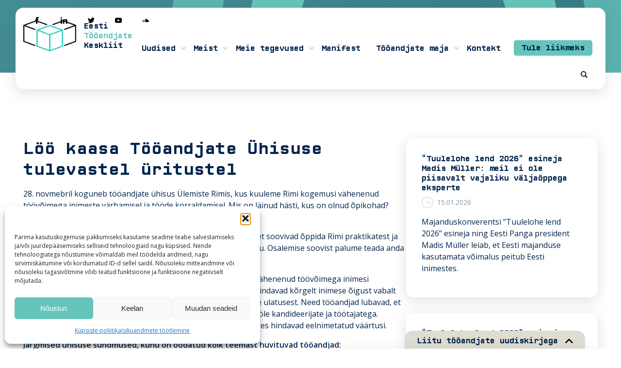

--- FILE ---
content_type: text/html; charset=UTF-8
request_url: https://employers.ee/tooandjate-uhisuse/
body_size: 20949
content:
<!doctype html>
<html lang="et" prefix="og: https://ogp.me/ns#">

<head> <script type="text/javascript">
/* <![CDATA[ */
var gform;gform||(document.addEventListener("gform_main_scripts_loaded",function(){gform.scriptsLoaded=!0}),document.addEventListener("gform/theme/scripts_loaded",function(){gform.themeScriptsLoaded=!0}),window.addEventListener("DOMContentLoaded",function(){gform.domLoaded=!0}),gform={domLoaded:!1,scriptsLoaded:!1,themeScriptsLoaded:!1,isFormEditor:()=>"function"==typeof InitializeEditor,callIfLoaded:function(o){return!(!gform.domLoaded||!gform.scriptsLoaded||!gform.themeScriptsLoaded&&!gform.isFormEditor()||(gform.isFormEditor()&&console.warn("The use of gform.initializeOnLoaded() is deprecated in the form editor context and will be removed in Gravity Forms 3.1."),o(),0))},initializeOnLoaded:function(o){gform.callIfLoaded(o)||(document.addEventListener("gform_main_scripts_loaded",()=>{gform.scriptsLoaded=!0,gform.callIfLoaded(o)}),document.addEventListener("gform/theme/scripts_loaded",()=>{gform.themeScriptsLoaded=!0,gform.callIfLoaded(o)}),window.addEventListener("DOMContentLoaded",()=>{gform.domLoaded=!0,gform.callIfLoaded(o)}))},hooks:{action:{},filter:{}},addAction:function(o,r,e,t){gform.addHook("action",o,r,e,t)},addFilter:function(o,r,e,t){gform.addHook("filter",o,r,e,t)},doAction:function(o){gform.doHook("action",o,arguments)},applyFilters:function(o){return gform.doHook("filter",o,arguments)},removeAction:function(o,r){gform.removeHook("action",o,r)},removeFilter:function(o,r,e){gform.removeHook("filter",o,r,e)},addHook:function(o,r,e,t,n){null==gform.hooks[o][r]&&(gform.hooks[o][r]=[]);var d=gform.hooks[o][r];null==n&&(n=r+"_"+d.length),gform.hooks[o][r].push({tag:n,callable:e,priority:t=null==t?10:t})},doHook:function(r,o,e){var t;if(e=Array.prototype.slice.call(e,1),null!=gform.hooks[r][o]&&((o=gform.hooks[r][o]).sort(function(o,r){return o.priority-r.priority}),o.forEach(function(o){"function"!=typeof(t=o.callable)&&(t=window[t]),"action"==r?t.apply(null,e):e[0]=t.apply(null,e)})),"filter"==r)return e[0]},removeHook:function(o,r,t,n){var e;null!=gform.hooks[o][r]&&(e=(e=gform.hooks[o][r]).filter(function(o,r,e){return!!(null!=n&&n!=o.tag||null!=t&&t!=o.priority)}),gform.hooks[o][r]=e)}});
/* ]]> */
</script>

    <meta charset="UTF-8">
    <meta name="viewport" content="width=device-width, initial-scale=1">
    <link rel="profile" href="https://gmpg.org/xfn/11">
    	<style>img:is([sizes="auto" i], [sizes^="auto," i]) { contain-intrinsic-size: 3000px 1500px }</style>
	<link rel="alternate" hreflang="et" href="https://employers.ee/tooandjate-uhisuse/" />
<link rel="alternate" hreflang="x-default" href="https://employers.ee/tooandjate-uhisuse/" />

<!-- Search Engine Optimization by Rank Math PRO - https://rankmath.com/ -->
<title>Löö kaasa Tööandjate Ühisuse tulevastel üritustel - Eesti Tööandjate Keskliit</title>
<meta name="description" content="28. novmebril koguneb tööandjate ühisus Ülemiste Rimis, kus kuuleme Rimi kogemusi vähenenud töövõimega inimeste värbamisel ja tööde korraldamisel. Mis on"/>
<meta name="robots" content="follow, index, max-snippet:-1, max-video-preview:-1, max-image-preview:large"/>
<link rel="canonical" href="https://employers.ee/tooandjate-uhisuse/" />
<meta property="og:locale" content="et_EE" />
<meta property="og:type" content="article" />
<meta property="og:title" content="Löö kaasa Tööandjate Ühisuse tulevastel üritustel - Eesti Tööandjate Keskliit" />
<meta property="og:description" content="28. novmebril koguneb tööandjate ühisus Ülemiste Rimis, kus kuuleme Rimi kogemusi vähenenud töövõimega inimeste värbamisel ja tööde korraldamisel. Mis on" />
<meta property="og:url" content="https://employers.ee/tooandjate-uhisuse/" />
<meta property="og:site_name" content="Eesti Tööandjate Keskliit" />
<meta property="article:publisher" content="https://www.facebook.com/Employers.Confederation" />
<meta property="article:section" content="Uudised" />
<meta property="og:image" content="//vana.employers.ee/wp-content/uploads/tooandjate_uhisus_logo-600x147.jpg" />
<meta property="og:image:alt" content="Löö kaasa Tööandjate Ühisuse tulevastel üritustel" />
<meta property="article:published_time" content="2017-11-15T11:33:51+02:00" />
<meta name="twitter:card" content="summary_large_image" />
<meta name="twitter:title" content="Löö kaasa Tööandjate Ühisuse tulevastel üritustel - Eesti Tööandjate Keskliit" />
<meta name="twitter:description" content="28. novmebril koguneb tööandjate ühisus Ülemiste Rimis, kus kuuleme Rimi kogemusi vähenenud töövõimega inimeste värbamisel ja tööde korraldamisel. Mis on" />
<meta name="twitter:image" content="//vana.employers.ee/wp-content/uploads/tooandjate_uhisus_logo-600x147.jpg" />
<meta name="twitter:label1" content="Written by" />
<meta name="twitter:data1" content="employers" />
<meta name="twitter:label2" content="Time to read" />
<meta name="twitter:data2" content="1 minute" />
<script type="application/ld+json" class="rank-math-schema-pro">{"@context":"https://schema.org","@graph":[{"@type":"Organization","@id":"https://employers.ee/#organization","name":"Eesti T\u00f6\u00f6andjate Keskliit","url":"https://employers.ee","sameAs":["https://www.facebook.com/Employers.Confederation"],"logo":{"@type":"ImageObject","@id":"https://employers.ee/#logo","url":"https://employers.ee/wp-content/uploads/2022/08/tkl.png","contentUrl":"https://employers.ee/wp-content/uploads/2022/08/tkl.png","caption":"Eesti T\u00f6\u00f6andjate Keskliit","inLanguage":"et","width":"1933","height":"1138"}},{"@type":"WebSite","@id":"https://employers.ee/#website","url":"https://employers.ee","name":"Eesti T\u00f6\u00f6andjate Keskliit","publisher":{"@id":"https://employers.ee/#organization"},"inLanguage":"et"},{"@type":"ImageObject","@id":"//vana.employers.ee/wp-content/uploads/tooandjate_uhisus_logo-600x147.jpg","url":"//vana.employers.ee/wp-content/uploads/tooandjate_uhisus_logo-600x147.jpg","width":"200","height":"200","inLanguage":"et"},{"@type":"WebPage","@id":"https://employers.ee/tooandjate-uhisuse/#webpage","url":"https://employers.ee/tooandjate-uhisuse/","name":"L\u00f6\u00f6 kaasa T\u00f6\u00f6andjate \u00dchisuse tulevastel \u00fcritustel - Eesti T\u00f6\u00f6andjate Keskliit","datePublished":"2017-11-15T11:33:51+02:00","dateModified":"2017-11-15T11:33:51+02:00","isPartOf":{"@id":"https://employers.ee/#website"},"primaryImageOfPage":{"@id":"//vana.employers.ee/wp-content/uploads/tooandjate_uhisus_logo-600x147.jpg"},"inLanguage":"et"},{"@type":"Person","@id":"https://employers.ee/author/employers/","name":"employers","url":"https://employers.ee/author/employers/","image":{"@type":"ImageObject","@id":"https://secure.gravatar.com/avatar/3648869aa109b4f92029a51685c7848e49610ab63277f0ba51ce3b8e39a98aa5?s=96&amp;d=mm&amp;r=g","url":"https://secure.gravatar.com/avatar/3648869aa109b4f92029a51685c7848e49610ab63277f0ba51ce3b8e39a98aa5?s=96&amp;d=mm&amp;r=g","caption":"employers","inLanguage":"et"},"sameAs":["https://employers.ee"],"worksFor":{"@id":"https://employers.ee/#organization"}},{"@type":"BlogPosting","headline":"L\u00f6\u00f6 kaasa T\u00f6\u00f6andjate \u00dchisuse tulevastel \u00fcritustel - Eesti T\u00f6\u00f6andjate Keskliit","datePublished":"2017-11-15T11:33:51+02:00","dateModified":"2017-11-15T11:33:51+02:00","articleSection":"Uudised","author":{"@id":"https://employers.ee/author/employers/","name":"employers"},"publisher":{"@id":"https://employers.ee/#organization"},"description":"28. novmebril koguneb t\u00f6\u00f6andjate \u00fchisus \u00dclemiste Rimis, kus kuuleme Rimi kogemusi v\u00e4henenud t\u00f6\u00f6v\u00f5imega inimeste v\u00e4rbamisel ja t\u00f6\u00f6de korraldamisel. Mis on","name":"L\u00f6\u00f6 kaasa T\u00f6\u00f6andjate \u00dchisuse tulevastel \u00fcritustel - Eesti T\u00f6\u00f6andjate Keskliit","@id":"https://employers.ee/tooandjate-uhisuse/#richSnippet","isPartOf":{"@id":"https://employers.ee/tooandjate-uhisuse/#webpage"},"image":{"@id":"//vana.employers.ee/wp-content/uploads/tooandjate_uhisus_logo-600x147.jpg"},"inLanguage":"et","mainEntityOfPage":{"@id":"https://employers.ee/tooandjate-uhisuse/#webpage"}}]}</script>
<!-- /Rank Math WordPress SEO plugin -->

<link rel='dns-prefetch' href='//static.addtoany.com' />
<link rel='stylesheet' id='wp-block-library-css' href='https://employers.ee/wp-includes/css/dist/block-library/style.min.css?ver=6.8.3' type='text/css' media='all' />
<style id='classic-theme-styles-inline-css' type='text/css'>
/*! This file is auto-generated */
.wp-block-button__link{color:#fff;background-color:#32373c;border-radius:9999px;box-shadow:none;text-decoration:none;padding:calc(.667em + 2px) calc(1.333em + 2px);font-size:1.125em}.wp-block-file__button{background:#32373c;color:#fff;text-decoration:none}
</style>
<style id='filebird-block-filebird-gallery-style-inline-css' type='text/css'>
ul.filebird-block-filebird-gallery{margin:auto!important;padding:0!important;width:100%}ul.filebird-block-filebird-gallery.layout-grid{display:grid;grid-gap:20px;align-items:stretch;grid-template-columns:repeat(var(--columns),1fr);justify-items:stretch}ul.filebird-block-filebird-gallery.layout-grid li img{border:1px solid #ccc;box-shadow:2px 2px 6px 0 rgba(0,0,0,.3);height:100%;max-width:100%;-o-object-fit:cover;object-fit:cover;width:100%}ul.filebird-block-filebird-gallery.layout-masonry{-moz-column-count:var(--columns);-moz-column-gap:var(--space);column-gap:var(--space);-moz-column-width:var(--min-width);columns:var(--min-width) var(--columns);display:block;overflow:auto}ul.filebird-block-filebird-gallery.layout-masonry li{margin-bottom:var(--space)}ul.filebird-block-filebird-gallery li{list-style:none}ul.filebird-block-filebird-gallery li figure{height:100%;margin:0;padding:0;position:relative;width:100%}ul.filebird-block-filebird-gallery li figure figcaption{background:linear-gradient(0deg,rgba(0,0,0,.7),rgba(0,0,0,.3) 70%,transparent);bottom:0;box-sizing:border-box;color:#fff;font-size:.8em;margin:0;max-height:100%;overflow:auto;padding:3em .77em .7em;position:absolute;text-align:center;width:100%;z-index:2}ul.filebird-block-filebird-gallery li figure figcaption a{color:inherit}.fb-block-hover-animation-zoomIn figure{overflow:hidden}.fb-block-hover-animation-zoomIn figure img{transform:scale(1);transition:.3s ease-in-out}.fb-block-hover-animation-zoomIn figure:hover img{transform:scale(1.3)}.fb-block-hover-animation-shine figure{overflow:hidden;position:relative}.fb-block-hover-animation-shine figure:before{background:linear-gradient(90deg,hsla(0,0%,100%,0) 0,hsla(0,0%,100%,.3));content:"";display:block;height:100%;left:-75%;position:absolute;top:0;transform:skewX(-25deg);width:50%;z-index:2}.fb-block-hover-animation-shine figure:hover:before{animation:shine .75s}@keyframes shine{to{left:125%}}.fb-block-hover-animation-opacity figure{overflow:hidden}.fb-block-hover-animation-opacity figure img{opacity:1;transition:.3s ease-in-out}.fb-block-hover-animation-opacity figure:hover img{opacity:.5}.fb-block-hover-animation-grayscale figure img{filter:grayscale(100%);transition:.3s ease-in-out}.fb-block-hover-animation-grayscale figure:hover img{filter:grayscale(0)}

</style>
<link rel='stylesheet' id='fontawesome-free-css' href='https://employers.ee/wp-content/plugins/getwid/vendors/fontawesome-free/css/all.min.css?ver=5.5.0' type='text/css' media='all' />
<link rel='stylesheet' id='slick-css' href='https://employers.ee/wp-content/plugins/getwid/vendors/slick/slick/slick.min.css?ver=1.9.0' type='text/css' media='all' />
<link rel='stylesheet' id='slick-theme-css' href='https://employers.ee/wp-content/plugins/getwid/vendors/slick/slick/slick-theme.min.css?ver=1.9.0' type='text/css' media='all' />
<link rel='stylesheet' id='mp-fancybox-css' href='https://employers.ee/wp-content/plugins/getwid/vendors/mp-fancybox/jquery.fancybox.min.css?ver=3.5.7-mp.1' type='text/css' media='all' />
<link rel='stylesheet' id='getwid-blocks-css' href='https://employers.ee/wp-content/plugins/getwid/assets/css/blocks.style.css?ver=2.1.3' type='text/css' media='all' />
<style id='global-styles-inline-css' type='text/css'>
:root{--wp--preset--aspect-ratio--square: 1;--wp--preset--aspect-ratio--4-3: 4/3;--wp--preset--aspect-ratio--3-4: 3/4;--wp--preset--aspect-ratio--3-2: 3/2;--wp--preset--aspect-ratio--2-3: 2/3;--wp--preset--aspect-ratio--16-9: 16/9;--wp--preset--aspect-ratio--9-16: 9/16;--wp--preset--color--black: #000000;--wp--preset--color--cyan-bluish-gray: #abb8c3;--wp--preset--color--white: #ffffff;--wp--preset--color--pale-pink: #f78da7;--wp--preset--color--vivid-red: #cf2e2e;--wp--preset--color--luminous-vivid-orange: #ff6900;--wp--preset--color--luminous-vivid-amber: #fcb900;--wp--preset--color--light-green-cyan: #7bdcb5;--wp--preset--color--vivid-green-cyan: #00d084;--wp--preset--color--pale-cyan-blue: #8ed1fc;--wp--preset--color--vivid-cyan-blue: #0693e3;--wp--preset--color--vivid-purple: #9b51e0;--wp--preset--gradient--vivid-cyan-blue-to-vivid-purple: linear-gradient(135deg,rgba(6,147,227,1) 0%,rgb(155,81,224) 100%);--wp--preset--gradient--light-green-cyan-to-vivid-green-cyan: linear-gradient(135deg,rgb(122,220,180) 0%,rgb(0,208,130) 100%);--wp--preset--gradient--luminous-vivid-amber-to-luminous-vivid-orange: linear-gradient(135deg,rgba(252,185,0,1) 0%,rgba(255,105,0,1) 100%);--wp--preset--gradient--luminous-vivid-orange-to-vivid-red: linear-gradient(135deg,rgba(255,105,0,1) 0%,rgb(207,46,46) 100%);--wp--preset--gradient--very-light-gray-to-cyan-bluish-gray: linear-gradient(135deg,rgb(238,238,238) 0%,rgb(169,184,195) 100%);--wp--preset--gradient--cool-to-warm-spectrum: linear-gradient(135deg,rgb(74,234,220) 0%,rgb(151,120,209) 20%,rgb(207,42,186) 40%,rgb(238,44,130) 60%,rgb(251,105,98) 80%,rgb(254,248,76) 100%);--wp--preset--gradient--blush-light-purple: linear-gradient(135deg,rgb(255,206,236) 0%,rgb(152,150,240) 100%);--wp--preset--gradient--blush-bordeaux: linear-gradient(135deg,rgb(254,205,165) 0%,rgb(254,45,45) 50%,rgb(107,0,62) 100%);--wp--preset--gradient--luminous-dusk: linear-gradient(135deg,rgb(255,203,112) 0%,rgb(199,81,192) 50%,rgb(65,88,208) 100%);--wp--preset--gradient--pale-ocean: linear-gradient(135deg,rgb(255,245,203) 0%,rgb(182,227,212) 50%,rgb(51,167,181) 100%);--wp--preset--gradient--electric-grass: linear-gradient(135deg,rgb(202,248,128) 0%,rgb(113,206,126) 100%);--wp--preset--gradient--midnight: linear-gradient(135deg,rgb(2,3,129) 0%,rgb(40,116,252) 100%);--wp--preset--font-size--small: 13px;--wp--preset--font-size--medium: 20px;--wp--preset--font-size--large: 36px;--wp--preset--font-size--x-large: 42px;--wp--preset--spacing--20: 0.44rem;--wp--preset--spacing--30: 0.67rem;--wp--preset--spacing--40: 1rem;--wp--preset--spacing--50: 1.5rem;--wp--preset--spacing--60: 2.25rem;--wp--preset--spacing--70: 3.38rem;--wp--preset--spacing--80: 5.06rem;--wp--preset--shadow--natural: 6px 6px 9px rgba(0, 0, 0, 0.2);--wp--preset--shadow--deep: 12px 12px 50px rgba(0, 0, 0, 0.4);--wp--preset--shadow--sharp: 6px 6px 0px rgba(0, 0, 0, 0.2);--wp--preset--shadow--outlined: 6px 6px 0px -3px rgba(255, 255, 255, 1), 6px 6px rgba(0, 0, 0, 1);--wp--preset--shadow--crisp: 6px 6px 0px rgba(0, 0, 0, 1);}:where(.is-layout-flex){gap: 0.5em;}:where(.is-layout-grid){gap: 0.5em;}body .is-layout-flex{display: flex;}.is-layout-flex{flex-wrap: wrap;align-items: center;}.is-layout-flex > :is(*, div){margin: 0;}body .is-layout-grid{display: grid;}.is-layout-grid > :is(*, div){margin: 0;}:where(.wp-block-columns.is-layout-flex){gap: 2em;}:where(.wp-block-columns.is-layout-grid){gap: 2em;}:where(.wp-block-post-template.is-layout-flex){gap: 1.25em;}:where(.wp-block-post-template.is-layout-grid){gap: 1.25em;}.has-black-color{color: var(--wp--preset--color--black) !important;}.has-cyan-bluish-gray-color{color: var(--wp--preset--color--cyan-bluish-gray) !important;}.has-white-color{color: var(--wp--preset--color--white) !important;}.has-pale-pink-color{color: var(--wp--preset--color--pale-pink) !important;}.has-vivid-red-color{color: var(--wp--preset--color--vivid-red) !important;}.has-luminous-vivid-orange-color{color: var(--wp--preset--color--luminous-vivid-orange) !important;}.has-luminous-vivid-amber-color{color: var(--wp--preset--color--luminous-vivid-amber) !important;}.has-light-green-cyan-color{color: var(--wp--preset--color--light-green-cyan) !important;}.has-vivid-green-cyan-color{color: var(--wp--preset--color--vivid-green-cyan) !important;}.has-pale-cyan-blue-color{color: var(--wp--preset--color--pale-cyan-blue) !important;}.has-vivid-cyan-blue-color{color: var(--wp--preset--color--vivid-cyan-blue) !important;}.has-vivid-purple-color{color: var(--wp--preset--color--vivid-purple) !important;}.has-black-background-color{background-color: var(--wp--preset--color--black) !important;}.has-cyan-bluish-gray-background-color{background-color: var(--wp--preset--color--cyan-bluish-gray) !important;}.has-white-background-color{background-color: var(--wp--preset--color--white) !important;}.has-pale-pink-background-color{background-color: var(--wp--preset--color--pale-pink) !important;}.has-vivid-red-background-color{background-color: var(--wp--preset--color--vivid-red) !important;}.has-luminous-vivid-orange-background-color{background-color: var(--wp--preset--color--luminous-vivid-orange) !important;}.has-luminous-vivid-amber-background-color{background-color: var(--wp--preset--color--luminous-vivid-amber) !important;}.has-light-green-cyan-background-color{background-color: var(--wp--preset--color--light-green-cyan) !important;}.has-vivid-green-cyan-background-color{background-color: var(--wp--preset--color--vivid-green-cyan) !important;}.has-pale-cyan-blue-background-color{background-color: var(--wp--preset--color--pale-cyan-blue) !important;}.has-vivid-cyan-blue-background-color{background-color: var(--wp--preset--color--vivid-cyan-blue) !important;}.has-vivid-purple-background-color{background-color: var(--wp--preset--color--vivid-purple) !important;}.has-black-border-color{border-color: var(--wp--preset--color--black) !important;}.has-cyan-bluish-gray-border-color{border-color: var(--wp--preset--color--cyan-bluish-gray) !important;}.has-white-border-color{border-color: var(--wp--preset--color--white) !important;}.has-pale-pink-border-color{border-color: var(--wp--preset--color--pale-pink) !important;}.has-vivid-red-border-color{border-color: var(--wp--preset--color--vivid-red) !important;}.has-luminous-vivid-orange-border-color{border-color: var(--wp--preset--color--luminous-vivid-orange) !important;}.has-luminous-vivid-amber-border-color{border-color: var(--wp--preset--color--luminous-vivid-amber) !important;}.has-light-green-cyan-border-color{border-color: var(--wp--preset--color--light-green-cyan) !important;}.has-vivid-green-cyan-border-color{border-color: var(--wp--preset--color--vivid-green-cyan) !important;}.has-pale-cyan-blue-border-color{border-color: var(--wp--preset--color--pale-cyan-blue) !important;}.has-vivid-cyan-blue-border-color{border-color: var(--wp--preset--color--vivid-cyan-blue) !important;}.has-vivid-purple-border-color{border-color: var(--wp--preset--color--vivid-purple) !important;}.has-vivid-cyan-blue-to-vivid-purple-gradient-background{background: var(--wp--preset--gradient--vivid-cyan-blue-to-vivid-purple) !important;}.has-light-green-cyan-to-vivid-green-cyan-gradient-background{background: var(--wp--preset--gradient--light-green-cyan-to-vivid-green-cyan) !important;}.has-luminous-vivid-amber-to-luminous-vivid-orange-gradient-background{background: var(--wp--preset--gradient--luminous-vivid-amber-to-luminous-vivid-orange) !important;}.has-luminous-vivid-orange-to-vivid-red-gradient-background{background: var(--wp--preset--gradient--luminous-vivid-orange-to-vivid-red) !important;}.has-very-light-gray-to-cyan-bluish-gray-gradient-background{background: var(--wp--preset--gradient--very-light-gray-to-cyan-bluish-gray) !important;}.has-cool-to-warm-spectrum-gradient-background{background: var(--wp--preset--gradient--cool-to-warm-spectrum) !important;}.has-blush-light-purple-gradient-background{background: var(--wp--preset--gradient--blush-light-purple) !important;}.has-blush-bordeaux-gradient-background{background: var(--wp--preset--gradient--blush-bordeaux) !important;}.has-luminous-dusk-gradient-background{background: var(--wp--preset--gradient--luminous-dusk) !important;}.has-pale-ocean-gradient-background{background: var(--wp--preset--gradient--pale-ocean) !important;}.has-electric-grass-gradient-background{background: var(--wp--preset--gradient--electric-grass) !important;}.has-midnight-gradient-background{background: var(--wp--preset--gradient--midnight) !important;}.has-small-font-size{font-size: var(--wp--preset--font-size--small) !important;}.has-medium-font-size{font-size: var(--wp--preset--font-size--medium) !important;}.has-large-font-size{font-size: var(--wp--preset--font-size--large) !important;}.has-x-large-font-size{font-size: var(--wp--preset--font-size--x-large) !important;}
:where(.wp-block-post-template.is-layout-flex){gap: 1.25em;}:where(.wp-block-post-template.is-layout-grid){gap: 1.25em;}
:where(.wp-block-columns.is-layout-flex){gap: 2em;}:where(.wp-block-columns.is-layout-grid){gap: 2em;}
:root :where(.wp-block-pullquote){font-size: 1.5em;line-height: 1.6;}
</style>
<link rel='stylesheet' id='wpml-legacy-horizontal-list-0-css' href='https://employers.ee/wp-content/plugins/sitepress-multilingual-cms/templates/language-switchers/legacy-list-horizontal/style.min.css?ver=1' type='text/css' media='all' />
<link rel='stylesheet' id='cmplz-general-css' href='https://employers.ee/wp-content/plugins/complianz-gdpr/assets/css/cookieblocker.min.css?ver=1766104318' type='text/css' media='all' />
<link rel='stylesheet' id='tkl-style-css' href='https://employers.ee/wp-content/themes/employers/style.css?ver=2022.10.16.1' type='text/css' media='all' />
<link rel='stylesheet' id='tkl-calendar-css' href='https://employers.ee/wp-content/themes/employers/css/flatpickr.min.css?ver=2022.10.16.1' type='text/css' media='all' />
<link rel='stylesheet' id='tkl-table-css' href='https://employers.ee/wp-content/themes/employers/css/table.css?ver=2022.10.16.1' type='text/css' media='all' />
<link rel='stylesheet' id='slb_core-css' href='https://employers.ee/wp-content/plugins/simple-lightbox/client/css/app.css?ver=2.9.4' type='text/css' media='all' />
<link rel='stylesheet' id='addtoany-css' href='https://employers.ee/wp-content/plugins/add-to-any/addtoany.min.css?ver=1.16' type='text/css' media='all' />
<script type="text/javascript" id="wpml-cookie-js-extra">
/* <![CDATA[ */
var wpml_cookies = {"wp-wpml_current_language":{"value":"et","expires":1,"path":"\/"}};
var wpml_cookies = {"wp-wpml_current_language":{"value":"et","expires":1,"path":"\/"}};
/* ]]> */
</script>
<script type="text/javascript" src="https://employers.ee/wp-content/plugins/sitepress-multilingual-cms/res/js/cookies/language-cookie.js?ver=486900" id="wpml-cookie-js" defer="defer" data-wp-strategy="defer"></script>
<script type="text/javascript" src="https://employers.ee/wp-includes/js/jquery/jquery.min.js?ver=3.7.1" id="jquery-core-js"></script>
<script type="text/javascript" src="https://employers.ee/wp-includes/js/jquery/jquery-migrate.min.js?ver=3.4.1" id="jquery-migrate-js"></script>
<script type="text/javascript" id="addtoany-core-js-before">
/* <![CDATA[ */
window.a2a_config=window.a2a_config||{};a2a_config.callbacks=[];a2a_config.overlays=[];a2a_config.templates={};a2a_localize = {
	Share: "Share",
	Save: "Save",
	Subscribe: "Subscribe",
	Email: "Email",
	Bookmark: "Bookmark",
	ShowAll: "Show all",
	ShowLess: "Show less",
	FindServices: "Find service(s)",
	FindAnyServiceToAddTo: "Instantly find any service to add to",
	PoweredBy: "Powered by",
	ShareViaEmail: "Share via email",
	SubscribeViaEmail: "Subscribe via email",
	BookmarkInYourBrowser: "Bookmark in your browser",
	BookmarkInstructions: "Press Ctrl+D or \u2318+D to bookmark this page",
	AddToYourFavorites: "Add to your favorites",
	SendFromWebOrProgram: "Send from any email address or email program",
	EmailProgram: "Email program",
	More: "More&#8230;",
	ThanksForSharing: "Thanks for sharing!",
	ThanksForFollowing: "Thanks for following!"
};
/* ]]> */
</script>
<script type="text/javascript" defer src="https://static.addtoany.com/menu/page.js" id="addtoany-core-js"></script>
<script type="text/javascript" defer src="https://employers.ee/wp-content/plugins/add-to-any/addtoany.min.js?ver=1.1" id="addtoany-jquery-js"></script>
<link rel='shortlink' href='https://employers.ee/?p=49158' />
<meta name="generator" content="WPML ver:4.8.6 stt:1,15;" />
			<style>.cmplz-hidden {
					display: none !important;
				}</style><script data-service="google-analytics" data-category="statistics" type="text/plain" id="google_gtagjs" data-cmplz-src="https://www.googletagmanager.com/gtag/js?id=G-MX6N9XEG2X" async="async"></script>
<script type="text/javascript" id="google_gtagjs-inline">
/* <![CDATA[ */
window.dataLayer = window.dataLayer || [];function gtag(){dataLayer.push(arguments);}gtag('js', new Date());gtag('config', 'G-MX6N9XEG2X', {} );
/* ]]> */
</script>
<style id="uagb-style-frontend-49158">.uag-blocks-common-selector{z-index:var(--z-index-desktop) !important}@media (max-width: 976px){.uag-blocks-common-selector{z-index:var(--z-index-tablet) !important}}@media (max-width: 767px){.uag-blocks-common-selector{z-index:var(--z-index-mobile) !important}}
</style><link rel="icon" href="https://employers.ee/wp-content/uploads/2022/08/cropped-icon-32x32.png" sizes="32x32" />
<link rel="icon" href="https://employers.ee/wp-content/uploads/2022/08/cropped-icon-192x192.png" sizes="192x192" />
<link rel="apple-touch-icon" href="https://employers.ee/wp-content/uploads/2022/08/cropped-icon-180x180.png" />
<meta name="msapplication-TileImage" content="https://employers.ee/wp-content/uploads/2022/08/cropped-icon-270x270.png" />
		<style type="text/css" id="wp-custom-css">
			.menu-item-261:after{
		display:none !important;
	
}
.menu-item-261 > a{
		background-color: rgb(102, 197, 187);
    border-radius: 5px;
    line-height: 0;
    height: 2rem;
    margin: 11px;	
}
.menu-item-261 > a:hover{
	color:#FFF;
}

.menu-item-261 ul{
	right:0;
}


section.content-intro {
	min-height: 150px;
  height: 100%;
	
	@media (max-width: 1370px) {
		min-height: 180px;
	}
}		</style>
		
    <meta name="theme-color" content="#AEE2DD">
    <meta name="description" content="Meie missioon on aidata kaasa Eesti majanduse kasvule ja inimeste elatustaseme tõusule. Tööandjate Keskliit ühendab endas kõiki peamisi majandusharuliite ja paljusid Eesti suurettevõtteid. Kokku esindame me otse ja haruliitude rohkem kui 2000 Eesti ettevõtet, mis omakorda on tööandjaks 250 000 töötajale.">

    <!-- Meta Pixel Code -->
    </head>

<body data-cmplz=1 class="wp-singular post-template-default single single-post postid-49158 single-format-standard wp-custom-logo wp-embed-responsive wp-theme-employers">

    
    <div class="fade"></div>

    <header class="active">
        <nav class="menu-tools">
            
            <ul class="social-media-links">
                <li>
                    <a href="https://www.facebook.com/Employers.Confederation" target="_blank" class="facebook"><svg xmlns="http://www.w3.org/2000/svg" width="24" height="24" viewBox="0 0 24 24">
                            <path d="M9 8h-3v4h3v12h5v-12h3.642l.358-4h-4v-1.667c0-.955.192-1.333 1.115-1.333h2.885v-5h-3.808c-3.596 0-5.192 1.583-5.192 4.615v3.385z" />
                        </svg>
                    </a>
                </li>
                <li>
                    <a href="https://www.linkedin.com/company/estonian-employers'-confederation/?viewAsMember=true" target="_blank" class="linkedin">
                        <svg xmlns="http://www.w3.org/2000/svg" width="24" height="24" viewBox="0 0 24 24">
                            <path d="M4.98 3.5c0 1.381-1.11 2.5-2.48 2.5s-2.48-1.119-2.48-2.5c0-1.38 1.11-2.5 2.48-2.5s2.48 1.12 2.48 2.5zm.02 4.5h-5v16h5v-16zm7.982 0h-4.968v16h4.969v-8.399c0-4.67 6.029-5.052 6.029 0v8.399h4.988v-10.131c0-7.88-8.922-7.593-11.018-3.714v-2.155z" />
                        </svg>
                    </a>
                </li>
                <li>
                    <a href="https://twitter.com/tooandjad" target="_blank" class="twitter">
                        <svg xmlns="http://www.w3.org/2000/svg" width="24" height="24" viewBox="0 0 24 24">
                            <path d="M24 4.557c-.883.392-1.832.656-2.828.775 1.017-.609 1.798-1.574 2.165-2.724-.951.564-2.005.974-3.127 1.195-.897-.957-2.178-1.555-3.594-1.555-3.179 0-5.515 2.966-4.797 6.045-4.091-.205-7.719-2.165-10.148-5.144-1.29 2.213-.669 5.108 1.523 6.574-.806-.026-1.566-.247-2.229-.616-.054 2.281 1.581 4.415 3.949 4.89-.693.188-1.452.232-2.224.084.626 1.956 2.444 3.379 4.6 3.419-2.07 1.623-4.678 2.348-7.29 2.04 2.179 1.397 4.768 2.212 7.548 2.212 9.142 0 14.307-7.721 13.995-14.646.962-.695 1.797-1.562 2.457-2.549z" />
                        </svg>
                    </a>
                </li>
                <li>
                    <a href="https://www.youtube.com/channel/UCdVqACP_p4YuELrfxcFPFog" target="_blank" class="youtube">
                        <svg xmlns="http://www.w3.org/2000/svg" width="24" height="24" viewBox="0 0 24 24">
                            <path d="M19.615 3.184c-3.604-.246-11.631-.245-15.23 0-3.897.266-4.356 2.62-4.385 8.816.029 6.185.484 8.549 4.385 8.816 3.6.245 11.626.246 15.23 0 3.897-.266 4.356-2.62 4.385-8.816-.029-6.185-.484-8.549-4.385-8.816zm-10.615 12.816v-8l8 3.993-8 4.007z" />
                        </svg>
                    </a>
                </li>
                <li>
                    <a href="https://soundcloud.com/pooltund" target="_blank" class="soundcloud">
                        <svg xmlns="http://www.w3.org/2000/svg" width="24" height="24" viewBox="0 0 24 24">
                            <path d="M7 17.939h-1v-8.068c.308-.231.639-.429 1-.566v8.634zm3 0h1v-9.224c-.229.265-.443.548-.621.857l-.379-.184v8.551zm-2 0h1v-8.848c-.508-.079-.623-.05-1-.01v8.858zm-4 0h1v-7.02c-.312.458-.555.971-.692 1.535l-.308-.182v5.667zm-3-5.25c-.606.547-1 1.354-1 2.268 0 .914.394 1.721 1 2.268v-4.536zm18.879-.671c-.204-2.837-2.404-5.079-5.117-5.079-1.022 0-1.964.328-2.762.877v10.123h9.089c1.607 0 2.911-1.393 2.911-3.106 0-2.233-2.168-3.772-4.121-2.815zm-16.879-.027c-.302-.024-.526-.03-1 .122v5.689c.446.143.636.138 1 .138v-5.949z" />
                        </svg>
                    </a>
                </li>
            </ul>
        </nav>
        <nav class="main-menu-nav" id="main-menu-nav">

                            <a href="https://employers.ee/" class="logo">
                    <img src="https://employers.ee/wp-content/uploads/2022/08/tkl.png" alt="Eesti Tööandjate Keskliit" />
                    <div>
                        <span>Eesti</span>
                        <span>Tööandjate</span>
                        <span>Keskliit</span>
                    </div>
                </a>
            
            <a href="#" id="toggle-menu">
                ●●●
            </a>

            <div class="menu-main-menu-container"><ul id="main-menu" class="menu"><li id="menu-item-258" class="menu-item menu-item-type-post_type menu-item-object-page menu-item-has-children menu-item-258"><a href="https://employers.ee/uudised/">Uudised</a>
<ul class="sub-menu">
	<li id="menu-item-46381" class="menu-item menu-item-type-post_type menu-item-object-page menu-item-46381"><a href="https://employers.ee/uudised/">Uudised</a></li>
	<li id="menu-item-277" class="menu-item menu-item-type-post_type menu-item-object-page menu-item-277"><a href="https://employers.ee/uudiskirjad/">Uudiskirjad</a></li>
	<li id="menu-item-46079" class="menu-item menu-item-type-post_type menu-item-object-page menu-item-46079"><a href="https://employers.ee/tooandjate-tund/">Raadiosaade “Tööandjate tund”</a></li>
</ul>
</li>
<li id="menu-item-260" class="menu-item menu-item-type-post_type menu-item-object-page menu-item-has-children menu-item-260"><a href="https://employers.ee/meist/">Meist</a>
<ul class="sub-menu">
	<li id="menu-item-291" class="menu-item menu-item-type-post_type menu-item-object-page menu-item-291"><a href="https://employers.ee/volikogu/">Liidu juhtimine</a></li>
	<li id="menu-item-357" class="menu-item menu-item-type-post_type menu-item-object-page menu-item-357"><a href="https://employers.ee/liikmed/">Liikmed</a></li>
	<li id="menu-item-290" class="menu-item menu-item-type-post_type menu-item-object-page menu-item-290"><a href="https://employers.ee/meie-inimesed/">Meie töötajad</a></li>
	<li id="menu-item-289" class="menu-item menu-item-type-post_type menu-item-object-page menu-item-289"><a href="https://employers.ee/raagime-kaasa/">Räägime kaasa</a></li>
	<li id="menu-item-283" class="menu-item menu-item-type-post_type menu-item-object-page menu-item-283"><a href="https://employers.ee/rahvusvaheline-suhtlus/">Rahvusvaheline suhtlus</a></li>
	<li id="menu-item-288" class="menu-item menu-item-type-post_type menu-item-object-page menu-item-288"><a href="https://employers.ee/tooandjate-keskliidu-ajalugu/">Ajalugu</a></li>
	<li id="menu-item-287" class="menu-item menu-item-type-post_type menu-item-object-page menu-item-287"><a href="https://employers.ee/pohikiri/">Põhikiri</a></li>
	<li id="menu-item-286" class="menu-item menu-item-type-post_type menu-item-object-page menu-item-286"><a href="https://employers.ee/majandusaasta-aruanne/">Majandusaasta aruanded</a></li>
</ul>
</li>
<li id="menu-item-259" class="menu-item menu-item-type-post_type menu-item-object-page menu-item-has-children menu-item-259"><a href="https://employers.ee/meie-tegevused/">Meie tegevused</a>
<ul class="sub-menu">
	<li id="menu-item-285" class="menu-item menu-item-type-post_type menu-item-object-page menu-item-285"><a href="https://employers.ee/meie-tooruhmad/">Töörühmad</a></li>
	<li id="menu-item-52291" class="menu-item menu-item-type-post_type menu-item-object-page menu-item-52291"><a href="https://employers.ee/halduskoormus/">Halduskoormus</a></li>
	<li id="menu-item-56502" class="menu-item menu-item-type-post_type menu-item-object-page menu-item-56502"><a href="https://employers.ee/juhtimiskunstiklubi/">Juhtimiskunsti klubi</a></li>
	<li id="menu-item-45744" class="menu-item menu-item-type-post_type menu-item-object-post menu-item-45744"><a href="https://employers.ee/innovatsioonitrepp-kiirendab-ettevotete-arengut/">Innotrepp</a></li>
	<li id="menu-item-50530" class="menu-item menu-item-type-custom menu-item-object-custom menu-item-50530"><a href="https://ambitsioononvalik.ee/">Ambitsioon on valik</a></li>
	<li id="menu-item-284" class="menu-item menu-item-type-custom menu-item-object-custom menu-item-284"><a href="https://onlineexpo.com/ee/tuulelohelend">Tuulelohe lend</a></li>
	<li id="menu-item-4321" class="menu-item menu-item-type-post_type menu-item-object-post menu-item-4321"><a href="https://employers.ee/2-protsendi-klubi/">2% klubi</a></li>
	<li id="menu-item-279" class="menu-item menu-item-type-post_type menu-item-object-page menu-item-279"><a href="https://employers.ee/praktika/">Parim praktika</a></li>
	<li id="menu-item-280" class="menu-item menu-item-type-post_type menu-item-object-page menu-item-280"><a href="https://employers.ee/toovoimereform/">Töövõimereform</a></li>
	<li id="menu-item-281" class="menu-item menu-item-type-post_type menu-item-object-page menu-item-281"><a href="https://employers.ee/projektid/">Projektid</a></li>
</ul>
</li>
<li id="menu-item-282" class="menu-item menu-item-type-custom menu-item-object-custom menu-item-282"><a href="https://employers.ee/manifest">Manifest</a></li>
<li id="menu-item-322" class="menu-item menu-item-type-post_type menu-item-object-page menu-item-has-children menu-item-322"><a href="https://employers.ee/tooandjate-maja/">Tööandjate maja</a>
<ul class="sub-menu">
	<li id="menu-item-297" class="menu-item menu-item-type-post_type menu-item-object-page menu-item-297"><a href="https://employers.ee/hoone-ajalugu/">Hoone ajalugu ja arhitektuur</a></li>
	<li id="menu-item-295" class="menu-item menu-item-type-post_type menu-item-object-page menu-item-295"><a href="https://employers.ee/maja-galerii/">Galerii</a></li>
	<li id="menu-item-293" class="menu-item menu-item-type-post_type menu-item-object-page menu-item-293"><a href="https://employers.ee/maja-broneerimine/">Ruumide broneerimine</a></li>
</ul>
</li>
<li id="menu-item-262" class="menu-item menu-item-type-post_type menu-item-object-page menu-item-262"><a href="https://employers.ee/kontakt/">Kontakt</a></li>
<li id="menu-item-261" class="menu-item menu-item-type-post_type menu-item-object-page menu-item-has-children menu-item-261"><a href="https://employers.ee/tule-liikmeks/">Tule liikmeks</a>
<ul class="sub-menu">
	<li id="menu-item-4563" class="menu-item menu-item-type-post_type menu-item-object-page menu-item-4563"><a href="https://employers.ee/tule-liikmeks/">Miks meiega liituda?</a></li>
	<li id="menu-item-358" class="menu-item menu-item-type-custom menu-item-object-custom menu-item-358"><a href="https://temp.employers.ee/liikmeavaldus/">Liikmeks astumise avaldus</a></li>
</ul>
</li>
</ul></div>
            <ul class="search-menu">
                <li>
                    <a href="">
                        <svg xmlns="http://www.w3.org/2000/svg" width="24" height="24" viewBox="0 0 24 24">
                            <path d="M23.809 21.646l-6.205-6.205c1.167-1.605 1.857-3.579 1.857-5.711 0-5.365-4.365-9.73-9.731-9.73-5.365 0-9.73 4.365-9.73 9.73 0 5.366 4.365 9.73 9.73 9.73 2.034 0 3.923-.627 5.487-1.698l6.238 6.238 2.354-2.354zm-20.955-11.916c0-3.792 3.085-6.877 6.877-6.877s6.877 3.085 6.877 6.877-3.085 6.877-6.877 6.877c-3.793 0-6.877-3.085-6.877-6.877z" />
                        </svg>
                    </a>
                    <ul>
                        <li>
                            <form method="get" action="/">
                                <input type="text" name="s">
                                <button>Otsi</button>
                            </form>
                        </li>
                    </ul>
                </li>
            </ul>
        </nav>
    </header>

            <section class="content-intro gradient">
            <div class="circle"></div>
            <div class="circle2"></div>
        </section>
    
    <section class="beadcrumb">
    <div>
        <a href="/">Avaleht</a>
    </div>
    <div class="breadcrumb-nav"><ul id="breadcrumb-menu" class="menu"><li class="menu-item menu-item-type-post_type menu-item-object-page menu-item-has-children menu-item-258"><a href="https://employers.ee/uudised/">Uudised</a>
<ul class="sub-menu">
	<li class="menu-item menu-item-type-post_type menu-item-object-page menu-item-46381"><a href="https://employers.ee/uudised/">Uudised</a></li>
	<li class="menu-item menu-item-type-post_type menu-item-object-page menu-item-277"><a href="https://employers.ee/uudiskirjad/">Uudiskirjad</a></li>
	<li class="menu-item menu-item-type-post_type menu-item-object-page menu-item-46079"><a href="https://employers.ee/tooandjate-tund/">Raadiosaade “Tööandjate tund”</a></li>
</ul>
</li>
<li class="menu-item menu-item-type-post_type menu-item-object-page menu-item-has-children menu-item-260"><a href="https://employers.ee/meist/">Meist</a>
<ul class="sub-menu">
	<li class="menu-item menu-item-type-post_type menu-item-object-page menu-item-291"><a href="https://employers.ee/volikogu/">Liidu juhtimine</a></li>
	<li class="menu-item menu-item-type-post_type menu-item-object-page menu-item-357"><a href="https://employers.ee/liikmed/">Liikmed</a></li>
	<li class="menu-item menu-item-type-post_type menu-item-object-page menu-item-290"><a href="https://employers.ee/meie-inimesed/">Meie töötajad</a></li>
	<li class="menu-item menu-item-type-post_type menu-item-object-page menu-item-289"><a href="https://employers.ee/raagime-kaasa/">Räägime kaasa</a></li>
	<li class="menu-item menu-item-type-post_type menu-item-object-page menu-item-283"><a href="https://employers.ee/rahvusvaheline-suhtlus/">Rahvusvaheline suhtlus</a></li>
	<li class="menu-item menu-item-type-post_type menu-item-object-page menu-item-288"><a href="https://employers.ee/tooandjate-keskliidu-ajalugu/">Ajalugu</a></li>
	<li class="menu-item menu-item-type-post_type menu-item-object-page menu-item-287"><a href="https://employers.ee/pohikiri/">Põhikiri</a></li>
	<li class="menu-item menu-item-type-post_type menu-item-object-page menu-item-286"><a href="https://employers.ee/majandusaasta-aruanne/">Majandusaasta aruanded</a></li>
</ul>
</li>
<li class="menu-item menu-item-type-post_type menu-item-object-page menu-item-has-children menu-item-259"><a href="https://employers.ee/meie-tegevused/">Meie tegevused</a>
<ul class="sub-menu">
	<li class="menu-item menu-item-type-post_type menu-item-object-page menu-item-285"><a href="https://employers.ee/meie-tooruhmad/">Töörühmad</a></li>
	<li class="menu-item menu-item-type-post_type menu-item-object-page menu-item-52291"><a href="https://employers.ee/halduskoormus/">Halduskoormus</a></li>
	<li class="menu-item menu-item-type-post_type menu-item-object-page menu-item-56502"><a href="https://employers.ee/juhtimiskunstiklubi/">Juhtimiskunsti klubi</a></li>
	<li class="menu-item menu-item-type-post_type menu-item-object-post menu-item-45744"><a href="https://employers.ee/innovatsioonitrepp-kiirendab-ettevotete-arengut/">Innotrepp</a></li>
	<li class="menu-item menu-item-type-custom menu-item-object-custom menu-item-50530"><a href="https://ambitsioononvalik.ee/">Ambitsioon on valik</a></li>
	<li class="menu-item menu-item-type-custom menu-item-object-custom menu-item-284"><a href="https://onlineexpo.com/ee/tuulelohelend">Tuulelohe lend</a></li>
	<li class="menu-item menu-item-type-post_type menu-item-object-post menu-item-4321"><a href="https://employers.ee/2-protsendi-klubi/">2% klubi</a></li>
	<li class="menu-item menu-item-type-post_type menu-item-object-page menu-item-279"><a href="https://employers.ee/praktika/">Parim praktika</a></li>
	<li class="menu-item menu-item-type-post_type menu-item-object-page menu-item-280"><a href="https://employers.ee/toovoimereform/">Töövõimereform</a></li>
	<li class="menu-item menu-item-type-post_type menu-item-object-page menu-item-281"><a href="https://employers.ee/projektid/">Projektid</a></li>
</ul>
</li>
<li class="menu-item menu-item-type-custom menu-item-object-custom menu-item-282"><a href="https://employers.ee/manifest">Manifest</a></li>
<li class="menu-item menu-item-type-post_type menu-item-object-page menu-item-has-children menu-item-322"><a href="https://employers.ee/tooandjate-maja/">Tööandjate maja</a>
<ul class="sub-menu">
	<li class="menu-item menu-item-type-post_type menu-item-object-page menu-item-297"><a href="https://employers.ee/hoone-ajalugu/">Hoone ajalugu ja arhitektuur</a></li>
	<li class="menu-item menu-item-type-post_type menu-item-object-page menu-item-295"><a href="https://employers.ee/maja-galerii/">Galerii</a></li>
	<li class="menu-item menu-item-type-post_type menu-item-object-page menu-item-293"><a href="https://employers.ee/maja-broneerimine/">Ruumide broneerimine</a></li>
</ul>
</li>
<li class="menu-item menu-item-type-post_type menu-item-object-page menu-item-262"><a href="https://employers.ee/kontakt/">Kontakt</a></li>
<li class="menu-item menu-item-type-post_type menu-item-object-page menu-item-has-children menu-item-261"><a href="https://employers.ee/tule-liikmeks/">Tule liikmeks</a>
<ul class="sub-menu">
	<li class="menu-item menu-item-type-post_type menu-item-object-page menu-item-4563"><a href="https://employers.ee/tule-liikmeks/">Miks meiega liituda?</a></li>
	<li class="menu-item menu-item-type-custom menu-item-object-custom menu-item-358"><a href="https://temp.employers.ee/liikmeavaldus/">Liikmeks astumise avaldus</a></li>
</ul>
</li>
</ul></div>    </section>

<main>
    <section class="article uudised ">
        
                        <article class="clean">
                                        <h1>Löö kaasa Tööandjate Ühisuse tulevastel üritustel</h1>

                    
                    
                    <p>28. novmebril koguneb tööandjate ühisus Ülemiste Rimis, kus kuuleme Rimi kogemusi vähenenud töövõimega inimeste värbamisel ja tööde korraldamisel. Mis on läinud hästi, kus on olnud õpikohad? Kogemusi vahendab Rimi Eesti AS  personalijuht Kaire Tero.</p>
<p>Ühisuse kohtumisele on oodatud kõik tööandjad, kes tunnevad, et soovivad õppida Rimi praktikatest ja huvituvad vähenenud töövõimega inimeste rakendamisest tööellu. Osalemise soovist palume teada anda aadressil <a href="mailto:liisi@employers.ee">liisi@employers.ee</a>. </p>
<p>Tööandjate Ühisus on tööandjate kogukond, kes aitab kaasata vähenenud töövõimega inimesi aktiivsesse tööellu. Ühisusse kuuluvad tööandjad kinnitavad, et hindavad kõrgelt inimese õigust vabalt valida tegevusala, elukutset ja töökohta sõltumata oma töövõime ulatusest. Need tööandjad lubavad, et kohtlevad vähenenud töövõimega inimesi võrdselt kõigi teiste tööle kandideerijate ja töötajatega. Tööandjate Ühisusega <a href="https://docs.google.com/forms/d/e/1FAIpQLSeLnB6MEOhBQVut307RKKsiqmXUoErnqkQdQ0L8jf1ciwK13g/viewform" target="_blank" rel="noopener">liitumine</a> on avatud kõigile tööandjatele, kes hindavad eelnimetatud väärtusi. </p>
<p><strong>Järgmised ühisuse sündmused, kuhu on oodatud kõik teemast huvituvad tööandjad: </strong></p>
<p>6.12. toimub tööandjate ühisuse hommikuseminar töövõime juhtimisest.  Jagatakse rahvusvahelisi töövõime juhtimise praktikaid ja toimub arutelu, millised on töövõime juhtimise peamised väljakutsed ning lahendused. Registreeru <a href="https://goo.gl/2Lea8T" target="_blank" rel="noopener">SIIN</a></p>
<p>6.12. toimub tööandjate ühisust ja vähenenud töövõimega inimeste tööellu kaasamisel töötukassa teenusi tutvustav üritus Kiviõlis. Oma kogemust jagab tööandjate ühisuse liige AS Svarmil tehase juhataja Merle Roste.</p>
<p>13.12 toimub Pärnu klubi, kus tööandjate ühisuse liige  OÜ Kontaktikeskus ärijuht Ulvi Vallimäe jagab organisatsiooni kogemust vähenenud töövõimega inimeste tööle võtmisest ning Ene Olle tutvustab tööandjate ühisust ning võrgustikuga liitumise võimalusi. Registreeru <a href="http://www.pare.ee/klubi/6958" target="_blank" rel="noopener">SIIN</a></p>
<p>20.12. toimub tööandjate ühisuse kordusseminar töövõime juhtimisest (esimene toimub 6.12).  Jagatakse rahvusvahelisi töövõime juhtimise praktikaid ja toimub arutelu, millised on töövõime juhtimise peamised väljakutsed ning lahendused. Registreeru <a href="https://goo.gl/2Lea8T" target="_blank" rel="noopener">SIIN</a></p>
<p>Rohkem infot leiab veebilehelt <a href="http://www.pare.ee/toovoimereform" target="_blank" rel="noopener">http://www.pare.ee/toovoimereform</a></p>
<p><img fetchpriority="high" decoding="async" class="alignnone size-medium wp-image-28204" src="//vana.employers.ee/wp-content/uploads/tooandjate_uhisus_logo-600x147.jpg" alt="" width="600" height="147" /></p>
<div class="addtoany_share_save_container addtoany_content addtoany_content_bottom"><div class="a2a_kit a2a_kit_size_32 addtoany_list" data-a2a-url="https://employers.ee/tooandjate-uhisuse/" data-a2a-title="Löö kaasa Tööandjate Ühisuse tulevastel üritustel"><a class="a2a_button_facebook" href="https://www.addtoany.com/add_to/facebook?linkurl=https%3A%2F%2Femployers.ee%2Ftooandjate-uhisuse%2F&amp;linkname=L%C3%B6%C3%B6%20kaasa%20T%C3%B6%C3%B6andjate%20%C3%9Chisuse%20tulevastel%20%C3%BCritustel" title="Facebook" rel="nofollow noopener" target="_blank"></a><a class="a2a_button_twitter" href="https://www.addtoany.com/add_to/twitter?linkurl=https%3A%2F%2Femployers.ee%2Ftooandjate-uhisuse%2F&amp;linkname=L%C3%B6%C3%B6%20kaasa%20T%C3%B6%C3%B6andjate%20%C3%9Chisuse%20tulevastel%20%C3%BCritustel" title="Twitter" rel="nofollow noopener" target="_blank"></a><a class="a2a_button_linkedin" href="https://www.addtoany.com/add_to/linkedin?linkurl=https%3A%2F%2Femployers.ee%2Ftooandjate-uhisuse%2F&amp;linkname=L%C3%B6%C3%B6%20kaasa%20T%C3%B6%C3%B6andjate%20%C3%9Chisuse%20tulevastel%20%C3%BCritustel" title="LinkedIn" rel="nofollow noopener" target="_blank"></a></div></div>                </article>
        
                            <aside>
                    <div class="grid list">
            <article class="withimage">
                                    <div class="article-content">
            
                                <h3><a href="https://employers.ee/tuulelohe-lend-2026-esineja-madis-muller-meil-ei-ole-piisavalt-vajaliku-valjaoppega-eksperte-2/">&#8220;Tuulelohe lend 2026&#8221; esineja Madis Müller: meil ei ole piisavalt vajaliku väljaõppega eksperte</a></h3>
                
                                            <time>
                    <svg xmlns="http://www.w3.org/2000/svg" width="24" height="24" viewBox="0 0 24 24">
                        <path d="M12 2c5.514 0 10 4.486 10 10s-4.486 10-10 10-10-4.486-10-10 4.486-10 10-10zm0-2c-6.627 0-12 5.373-12 12s5.373 12 12 12 12-5.373 12-12-5.373-12-12-12zm1 12v-6h-2v8h7v-2h-5z" />
                    </svg>
                    <span>15.01.2026</span>
                </time>
            
            
            
            
                            <p>Majanduskonverentsi “Tuulelohe lend 2026” esineja ning Eesti Panga president Madis Müller leiab, et Eesti majanduse kasutamata võimalus peitub Eesti inimestes.</p>
            
                        

            <ul class="tags hide">
                <li><a href="#">Tuulelohe lend 2026</a></li><li><a href="#">Uudised</a></li>            </ul>

                    </div>
    </article>
    <article class="withimage">
                                    <div class="article-content">
            
                                <h3><a href="https://employers.ee/tuulelohe-lend-2026-esineja-kaspar-korjus-ametnike-korvale-ai-agent/">&#8220;Tuulelohe lend 2026&#8221; esineja Kaspar Korjus: too oma ametnike kõrvale AI-agendid</a></h3>
                
                                            <time>
                    <svg xmlns="http://www.w3.org/2000/svg" width="24" height="24" viewBox="0 0 24 24">
                        <path d="M12 2c5.514 0 10 4.486 10 10s-4.486 10-10 10-10-4.486-10-10 4.486-10 10-10zm0-2c-6.627 0-12 5.373-12 12s5.373 12 12 12 12-5.373 12-12-5.373-12-12-12zm1 12v-6h-2v8h7v-2h-5z" />
                    </svg>
                    <span>14.01.2026</span>
                </time>
            
            
            
            
                            <p>Majanduskonverentsi “Tuulelohe lend 2026” esineja ning Pactum AI kaasasutaja Kaspar Korjus leiab, et Eesti majanduse kasutamata võimalus peitub e-residentsuse senisest veel suuremaks kasvatamises.</p>
            
                        

            <ul class="tags hide">
                <li><a href="#">Tuulelohe lend 2026</a></li><li><a href="#">Uudised</a></li>            </ul>

                    </div>
    </article>
    <article class="withimage">
                                    <div class="article-content">
            
                                <h3><a href="https://employers.ee/konverentsil-tuulelohe-lend-2026-esineb-taavet-hinrikus/">Konverentsil &#8220;Tuulelohe lend 2026&#8221; esineb Taavet Hinrikus</a></h3>
                
                                            <time>
                    <svg xmlns="http://www.w3.org/2000/svg" width="24" height="24" viewBox="0 0 24 24">
                        <path d="M12 2c5.514 0 10 4.486 10 10s-4.486 10-10 10-10-4.486-10-10 4.486-10 10-10zm0-2c-6.627 0-12 5.373-12 12s5.373 12 12 12 12-5.373 12-12-5.373-12-12-12zm1 12v-6h-2v8h7v-2h-5z" />
                    </svg>
                    <span>14.01.2026</span>
                </time>
            
            
            
            
                            <p>Kas suured läbimurded on täna võimalikud ja kuidas neid saavutada? Kust tulevad järgmised ükssarvikud ja maailma muutvad ettevõtted? Muuhulgas nendele küsimustele otsime vastuseid 4. märtsil Tallinnas Kruiisiterminalis konverentsi laval vestluses Taavet Hinrikusega.</p>
            
                        

            <ul class="tags hide">
                <li><a href="#">Uudised</a></li><li><a href="#">Tuulelohe lend 2026</a></li>            </ul>

                    </div>
    </article>
    <article class="withimage">
                                    <div class="article-content">
            
                                <h3><a href="https://employers.ee/ain-kapp-tootlikkuse-kasv-uksinda-ei-korva-madalat-sundivust/">Ain Käpp: tootlikkuse kasv üksinda ei korva madalat sündivust</a></h3>
                
                                            <time>
                    <svg xmlns="http://www.w3.org/2000/svg" width="24" height="24" viewBox="0 0 24 24">
                        <path d="M12 2c5.514 0 10 4.486 10 10s-4.486 10-10 10-10-4.486-10-10 4.486-10 10-10zm0-2c-6.627 0-12 5.373-12 12s5.373 12 12 12 12-5.373 12-12-5.373-12-12-12zm1 12v-6h-2v8h7v-2h-5z" />
                    </svg>
                    <span>09.01.2026</span>
                </time>
            
            
            
            
                            <p>Majanduse tootlikkuse kasvatamine on hädavajalik, kuid see ei korva madalast sündivusest põhjustatud töötajate puudust, selgitab Eesti Tööandjate Keskliidu volikogu liige ja tööturu töörühma juht Ain Käpp.</p>
            
                        

            <ul class="tags hide">
                <li><a href="#">Uudised</a></li>            </ul>

                    </div>
    </article>
    <article class="withimage">
                                    <div class="article-content">
            
                                <h3><a href="https://employers.ee/praktika-ei-ole-pelgalt-proovimine-vaid-sageli-esimene-paris-tookoht/">Praktika ei ole pelgalt „proovimine“, vaid sageli esimene päris töökoht</a></h3>
                
                                            <time>
                    <svg xmlns="http://www.w3.org/2000/svg" width="24" height="24" viewBox="0 0 24 24">
                        <path d="M12 2c5.514 0 10 4.486 10 10s-4.486 10-10 10-10-4.486-10-10 4.486-10 10-10zm0-2c-6.627 0-12 5.373-12 12s5.373 12 12 12 12-5.373 12-12-5.373-12-12-12zm1 12v-6h-2v8h7v-2h-5z" />
                    </svg>
                    <span>08.01.2026</span>
                </time>
            
            
            
            
                            <p>Kuidas praktika päriselt välja näeb ja millist rolli mängib see noore karjääri alguses? Nendel teemadel räägitakse Haridus- ja Noorteameti podcast’i „Oskustega tulevikku“ värskes episoodis, kus oma kogemust jagavad "Parim praktika 2025" konkursi publiku lemmikpraktikandi tiitli pälvinud Maribel Uusmaa ja tema praktikajuhendaja, Eesti Ekspressi peatoimetaja Merili Nikkolo.</p>
            
                        

            <ul class="tags hide">
                <li><a href="#">Uudised</a></li>            </ul>

                    </div>
    </article>
        <a href="https://employers.ee/uudised/" class="button center">
            Tutvu teiste uudistega        </a>
    </div>
                </aside>
                
    </section>
</main>



<footer>

        <div class="footer-container">
        <!-- wp:columns -->
<div class="wp-block-columns"><!-- wp:column {"width":"30%"} -->
<div class="wp-block-column" style="flex-basis:30%"><!-- wp:heading -->
<h2 class="wp-block-heading">Eesti Tööandjate Keskliit</h2>
<!-- /wp:heading -->

<!-- wp:paragraph -->
<p>Eesti Tööandjate Keskliitu kuuluvad kõik peamised majandusharuliidud ja paljud Eesti suurettevõtted. Kokku esindame otse ja läbi haruliitude enam kui 2000 ettevõtte, mis on tööandjaks enam kui 250 000 töötajale.</p>
<!-- /wp:paragraph -->

<!-- wp:spacer {"height":"30px"} -->
<div style="height:30px" aria-hidden="true" class="wp-block-spacer"></div>
<!-- /wp:spacer -->

<!-- wp:paragraph -->
<p><a href="https://employers.ee/isikuandmete-tootlemine/" target="_blank" rel="noreferrer noopener">Andmekaitsetingimused </a></p>
<!-- /wp:paragraph -->

<!-- wp:paragraph -->
<p><a href="https://employers.ee/kupsiste-poliitika/">Küpsiste poliitika</a></p>
<!-- /wp:paragraph --></div>
<!-- /wp:column -->

<!-- wp:column {"width":"40%"} -->
<div class="wp-block-column" style="flex-basis:40%"><!-- wp:heading -->
<h2 class="wp-block-heading">Kontakt</h2>
<!-- /wp:heading -->

<!-- wp:columns -->
<div class="wp-block-columns"><!-- wp:column -->
<div class="wp-block-column"><!-- wp:heading {"level":4} -->
<h4 class="wp-block-heading">Aadress</h4>
<!-- /wp:heading -->

<!-- wp:paragraph -->
<p>Kiriku 6, 10130 Tallinn, Eesti</p>
<!-- /wp:paragraph -->

<!-- wp:heading {"level":4} -->
<h4 class="wp-block-heading">Registrikood</h4>
<!-- /wp:heading -->

<!-- wp:paragraph -->
<p>80036271</p>
<!-- /wp:paragraph -->

<!-- wp:heading {"level":4} -->
<h4 class="wp-block-heading">Transparency no</h4>
<!-- /wp:heading -->

<!-- wp:paragraph -->
<p>540038948163-51</p>
<!-- /wp:paragraph --></div>
<!-- /wp:column -->

<!-- wp:column -->
<div class="wp-block-column"><!-- wp:heading {"level":4} -->
<h4 class="wp-block-heading">KMKR</h4>
<!-- /wp:heading -->

<!-- wp:paragraph -->
<p>EE100533891</p>
<!-- /wp:paragraph -->

<!-- wp:heading {"level":4} -->
<h4 class="wp-block-heading">Swedbank IBAN </h4>
<!-- /wp:heading -->

<!-- wp:paragraph -->
<p>EE59 2200 0011 2023 3895<br>SWIFT HABAEE2X</p>
<!-- /wp:paragraph --></div>
<!-- /wp:column --></div>
<!-- /wp:columns --></div>
<!-- /wp:column -->

<!-- wp:column {"width":"30%"} -->
<div class="wp-block-column" style="flex-basis:30%"><!-- wp:heading -->
<h2 class="wp-block-heading">Tööandjate maja</h2>
<!-- /wp:heading -->

<!-- wp:paragraph -->
<p>Ilona Pallon <br>(+372) 699 9301<br>ilona@employers.ee</p>
<!-- /wp:paragraph -->

<!-- wp:spacer {"height":"30px"} -->
<div style="height:30px" aria-hidden="true" class="wp-block-spacer"></div>
<!-- /wp:spacer -->

<!-- wp:buttons -->
<div class="wp-block-buttons"><!-- wp:button -->
<div class="wp-block-button"><a class="wp-block-button__link wp-element-button" href="https://employers.ee/maja-broneerimine/">Korralda üritus meie majas</a></div>
<!-- /wp:button --></div>
<!-- /wp:buttons --></div>
<!-- /wp:column --></div>
<!-- /wp:columns -->            </div>
    <div>
        <section>
            <ul class="icons">
                <li>
                    <a href="https://www.facebook.com/Employers.Confederation" target="_blank" class="facebook"><svg xmlns="http://www.w3.org/2000/svg" width="24" height="24" viewBox="0 0 24 24">
                            <path d="M9 8h-3v4h3v12h5v-12h3.642l.358-4h-4v-1.667c0-.955.192-1.333 1.115-1.333h2.885v-5h-3.808c-3.596 0-5.192 1.583-5.192 4.615v3.385z" />
                        </svg>
                    </a>
                </li>
                <li>
                    <a href="https://www.linkedin.com/company/estonian-employers'-confederation/?viewAsMember=true" target="_blank" class="linkedin">
                        <svg xmlns="http://www.w3.org/2000/svg" width="24" height="24" viewBox="0 0 24 24">
                            <path d="M4.98 3.5c0 1.381-1.11 2.5-2.48 2.5s-2.48-1.119-2.48-2.5c0-1.38 1.11-2.5 2.48-2.5s2.48 1.12 2.48 2.5zm.02 4.5h-5v16h5v-16zm7.982 0h-4.968v16h4.969v-8.399c0-4.67 6.029-5.052 6.029 0v8.399h4.988v-10.131c0-7.88-8.922-7.593-11.018-3.714v-2.155z" />
                        </svg>
                    </a>
                </li>
                <li>
                    <a href="https://twitter.com/tooandjad" target="_blank" class="twitter">
                        <svg xmlns="http://www.w3.org/2000/svg" width="24" height="24" viewBox="0 0 24 24">
                            <path d="M24 4.557c-.883.392-1.832.656-2.828.775 1.017-.609 1.798-1.574 2.165-2.724-.951.564-2.005.974-3.127 1.195-.897-.957-2.178-1.555-3.594-1.555-3.179 0-5.515 2.966-4.797 6.045-4.091-.205-7.719-2.165-10.148-5.144-1.29 2.213-.669 5.108 1.523 6.574-.806-.026-1.566-.247-2.229-.616-.054 2.281 1.581 4.415 3.949 4.89-.693.188-1.452.232-2.224.084.626 1.956 2.444 3.379 4.6 3.419-2.07 1.623-4.678 2.348-7.29 2.04 2.179 1.397 4.768 2.212 7.548 2.212 9.142 0 14.307-7.721 13.995-14.646.962-.695 1.797-1.562 2.457-2.549z" />
                        </svg>
                    </a>
                </li>
                <li>
                    <a href="https://www.youtube.com/channel/UCdVqACP_p4YuELrfxcFPFog" target="_blank" class="youtube">
                        <svg xmlns="http://www.w3.org/2000/svg" width="24" height="24" viewBox="0 0 24 24">
                            <path d="M19.615 3.184c-3.604-.246-11.631-.245-15.23 0-3.897.266-4.356 2.62-4.385 8.816.029 6.185.484 8.549 4.385 8.816 3.6.245 11.626.246 15.23 0 3.897-.266 4.356-2.62 4.385-8.816-.029-6.185-.484-8.549-4.385-8.816zm-10.615 12.816v-8l8 3.993-8 4.007z" />
                        </svg>
                    </a>
                </li>
                <li>
                    <a href="https://soundcloud.com/pooltund" target="_blank" class="soundcloud">
                        <svg xmlns="http://www.w3.org/2000/svg" width="24" height="24" viewBox="0 0 24 24">
                            <path d="M7 17.939h-1v-8.068c.308-.231.639-.429 1-.566v8.634zm3 0h1v-9.224c-.229.265-.443.548-.621.857l-.379-.184v8.551zm-2 0h1v-8.848c-.508-.079-.623-.05-1-.01v8.858zm-4 0h1v-7.02c-.312.458-.555.971-.692 1.535l-.308-.182v5.667zm-3-5.25c-.606.547-1 1.354-1 2.268 0 .914.394 1.721 1 2.268v-4.536zm18.879-.671c-.204-2.837-2.404-5.079-5.117-5.079-1.022 0-1.964.328-2.762.877v10.123h9.089c1.607 0 2.911-1.393 2.911-3.106 0-2.233-2.168-3.772-4.121-2.815zm-16.879-.027c-.302-.024-.526-.03-1 .122v5.689c.446.143.636.138 1 .138v-5.949z" />
                        </svg>
                    </a>
                </li>
            </ul>
        </section>
    </div>
    <div class="footer-logod">
        
<div class="wp-block-columns are-vertically-aligned-center is-layout-flex wp-container-core-columns-is-layout-9d6595d7 wp-block-columns-is-layout-flex">
<div class="wp-block-column is-vertically-aligned-center is-layout-flow wp-block-column-is-layout-flow">
<figure class="wp-block-image size-large"><a href="https://www.ioe-emp.org/" target="_blank" rel=" noreferrer noopener"><img loading="lazy" decoding="async" width="1280" height="281" src="https://employers.ee/wp-content/uploads/2022/08/IOE-1280x281.png" alt="" class="wp-image-2136" srcset="https://employers.ee/wp-content/uploads/2022/08/IOE-1280x281.png 1280w, https://employers.ee/wp-content/uploads/2022/08/IOE-640x140.png 640w, https://employers.ee/wp-content/uploads/2022/08/IOE-768x168.png 768w, https://employers.ee/wp-content/uploads/2022/08/IOE-1536x337.png 1536w, https://employers.ee/wp-content/uploads/2022/08/IOE-2048x449.png 2048w" sizes="auto, (max-width: 1280px) 100vw, 1280px" /></a></figure>
</div>



<div class="wp-block-column is-vertically-aligned-center is-layout-flow wp-block-column-is-layout-flow">
<figure class="wp-block-image size-full"><a href="https://www.businesseurope.eu/" target="_blank" rel=" noreferrer noopener"><img loading="lazy" decoding="async" width="139" height="38" src="https://employers.ee/wp-content/uploads/2022/08/BusinessEurope.png" alt="" class="wp-image-2135"/></a></figure>
</div>



<div class="wp-block-column is-vertically-aligned-center is-layout-flow wp-block-column-is-layout-flow">
<figure class="wp-block-image size-full"><img loading="lazy" decoding="async" width="377" height="80" src="https://employers.ee/wp-content/uploads/2025/05/logo_BusinessatOECD.png" alt="" class="wp-image-56824"/></figure>
</div>
</div>



<p></p>
    </div>
</footer>

<div class="newsletter" id="newsletter">

            <h2>
            <span>Liitu tööandjate uudiskirjaga</span>
        </h2>
        <div class="newsletter-container">
        
                <div class='gf_browser_chrome gform_wrapper gravity-theme gform-theme--no-framework' data-form-theme='gravity-theme' data-form-index='0' id='gform_wrapper_2' ><div id='gf_2' class='gform_anchor' tabindex='-1'></div>
                        <div class='gform_heading'>
                            <p class='gform_description'>Uudiskiri jõuab teie postkasti üks kord kuus.</p>
							<p class='gform_required_legend'>&quot;<span class="gfield_required gfield_required_custom">(kohustuslik)</span>&quot; indicates required fields</p>
                        </div><form method='post' enctype='multipart/form-data' target='gform_ajax_frame_2' id='gform_2'  action='/tooandjate-uhisuse/#gf_2' data-formid='2' novalidate>
                        <div class='gform-body gform_body'><div id='gform_fields_2' class='gform_fields top_label form_sublabel_below description_below validation_below'><div id="field_2_1" class="gfield gfield--type-email gfield_contains_required field_sublabel_below gfield--no-description field_description_below field_validation_below gfield_visibility_visible"  ><label class='gfield_label gform-field-label' for='input_2_1'>E-posti aadress<span class="gfield_required"><span class="gfield_required gfield_required_custom">(kohustuslik)</span></span></label><div class='ginput_container ginput_container_email'>
                            <input name='input_1' id='input_2_1' type='email' value='' class='large'    aria-required="true" aria-invalid="false"  />
                        </div></div><div id="field_2_3" class="gfield gfield--type-text gfield--width-half gfield_contains_required field_sublabel_below gfield--no-description field_description_below field_validation_below gfield_visibility_visible"  ><label class='gfield_label gform-field-label' for='input_2_3'>Eesnimi<span class="gfield_required"><span class="gfield_required gfield_required_custom">(kohustuslik)</span></span></label><div class='ginput_container ginput_container_text'><input name='input_3' id='input_2_3' type='text' value='' class='large'     aria-required="true" aria-invalid="false"   /></div></div><div id="field_2_4" class="gfield gfield--type-text gfield--width-half gfield_contains_required field_sublabel_below gfield--no-description field_description_below field_validation_below gfield_visibility_visible"  ><label class='gfield_label gform-field-label' for='input_2_4'>Perekonnanimi<span class="gfield_required"><span class="gfield_required gfield_required_custom">(kohustuslik)</span></span></label><div class='ginput_container ginput_container_text'><input name='input_4' id='input_2_4' type='text' value='' class='large'     aria-required="true" aria-invalid="false"   /></div></div><div id="field_2_5" class="gfield gfield--type-captcha gfield--width-full field_sublabel_below gfield--no-description field_description_below hidden_label field_validation_below gfield_visibility_visible"  ><label class='gfield_label gform-field-label' for='input_2_5'>CAPTCHA</label><div id='input_2_5' class='ginput_container ginput_recaptcha' data-sitekey='6LcSHi0iAAAAAGT6tvQdIftDrW0U3UiPr6VWyI7a'  data-theme='light' data-tabindex='-1' data-size='invisible' data-badge='bottomleft'></div></div></div></div>
        <div class='gform-footer gform_footer top_label'> <input type='submit' id='gform_submit_button_2' class='gform_button button' onclick='gform.submission.handleButtonClick(this);' data-submission-type='submit' value='Liitun uudiskirjaga'  /> <input type='hidden' name='gform_ajax' value='form_id=2&amp;title=&amp;description=1&amp;tabindex=0&amp;theme=gravity-theme&amp;styles={&quot;inputPrimaryColor&quot;:&quot;#204ce5&quot;}&amp;hash=fc260f9708b6e1ba7a857d97019dda5d' />
            <input type='hidden' class='gform_hidden' name='gform_submission_method' data-js='gform_submission_method_2' value='iframe' />
            <input type='hidden' class='gform_hidden' name='gform_theme' data-js='gform_theme_2' id='gform_theme_2' value='gravity-theme' />
            <input type='hidden' class='gform_hidden' name='gform_style_settings' data-js='gform_style_settings_2' id='gform_style_settings_2' value='{&quot;inputPrimaryColor&quot;:&quot;#204ce5&quot;}' />
            <input type='hidden' class='gform_hidden' name='is_submit_2' value='1' />
            <input type='hidden' class='gform_hidden' name='gform_submit' value='2' />
            
            <input type='hidden' class='gform_hidden' name='gform_unique_id' value='' />
            <input type='hidden' class='gform_hidden' name='state_2' value='WyJbXSIsImQ1ZTFjNWQxMDdiM2Y1MDZmZmQyOTQzMDA0NjhhMjM0Il0=' />
            <input type='hidden' autocomplete='off' class='gform_hidden' name='gform_target_page_number_2' id='gform_target_page_number_2' value='0' />
            <input type='hidden' autocomplete='off' class='gform_hidden' name='gform_source_page_number_2' id='gform_source_page_number_2' value='1' />
            <input type='hidden' name='gform_field_values' value='' />
            
        </div>
                        </form>
                        </div>
		                <iframe style='display:none;width:0px;height:0px;' src='about:blank' name='gform_ajax_frame_2' id='gform_ajax_frame_2' title='This iframe contains the logic required to handle Ajax powered Gravity Forms.'></iframe>
		                <script type="text/javascript">
/* <![CDATA[ */
 gform.initializeOnLoaded( function() {gformInitSpinner( 2, 'https://employers.ee/wp-content/plugins/gravityforms/images/spinner.svg', true );jQuery('#gform_ajax_frame_2').on('load',function(){var contents = jQuery(this).contents().find('*').html();var is_postback = contents.indexOf('GF_AJAX_POSTBACK') >= 0;if(!is_postback){return;}var form_content = jQuery(this).contents().find('#gform_wrapper_2');var is_confirmation = jQuery(this).contents().find('#gform_confirmation_wrapper_2').length > 0;var is_redirect = contents.indexOf('gformRedirect(){') >= 0;var is_form = form_content.length > 0 && ! is_redirect && ! is_confirmation;var mt = parseInt(jQuery('html').css('margin-top'), 10) + parseInt(jQuery('body').css('margin-top'), 10) + 100;if(is_form){jQuery('#gform_wrapper_2').html(form_content.html());if(form_content.hasClass('gform_validation_error')){jQuery('#gform_wrapper_2').addClass('gform_validation_error');} else {jQuery('#gform_wrapper_2').removeClass('gform_validation_error');}setTimeout( function() { /* delay the scroll by 50 milliseconds to fix a bug in chrome */ jQuery(document).scrollTop(jQuery('#gform_wrapper_2').offset().top - mt); }, 50 );if(window['gformInitDatepicker']) {gformInitDatepicker();}if(window['gformInitPriceFields']) {gformInitPriceFields();}var current_page = jQuery('#gform_source_page_number_2').val();gformInitSpinner( 2, 'https://employers.ee/wp-content/plugins/gravityforms/images/spinner.svg', true );jQuery(document).trigger('gform_page_loaded', [2, current_page]);window['gf_submitting_2'] = false;}else if(!is_redirect){var confirmation_content = jQuery(this).contents().find('.GF_AJAX_POSTBACK').html();if(!confirmation_content){confirmation_content = contents;}jQuery('#gform_wrapper_2').replaceWith(confirmation_content);jQuery(document).scrollTop(jQuery('#gf_2').offset().top - mt);jQuery(document).trigger('gform_confirmation_loaded', [2]);window['gf_submitting_2'] = false;wp.a11y.speak(jQuery('#gform_confirmation_message_2').text());}else{jQuery('#gform_2').append(contents);if(window['gformRedirect']) {gformRedirect();}}jQuery(document).trigger("gform_pre_post_render", [{ formId: "2", currentPage: "current_page", abort: function() { this.preventDefault(); } }]);        if (event && event.defaultPrevented) {                return;        }        const gformWrapperDiv = document.getElementById( "gform_wrapper_2" );        if ( gformWrapperDiv ) {            const visibilitySpan = document.createElement( "span" );            visibilitySpan.id = "gform_visibility_test_2";            gformWrapperDiv.insertAdjacentElement( "afterend", visibilitySpan );        }        const visibilityTestDiv = document.getElementById( "gform_visibility_test_2" );        let postRenderFired = false;        function triggerPostRender() {            if ( postRenderFired ) {                return;            }            postRenderFired = true;            gform.core.triggerPostRenderEvents( 2, current_page );            if ( visibilityTestDiv ) {                visibilityTestDiv.parentNode.removeChild( visibilityTestDiv );            }        }        function debounce( func, wait, immediate ) {            var timeout;            return function() {                var context = this, args = arguments;                var later = function() {                    timeout = null;                    if ( !immediate ) func.apply( context, args );                };                var callNow = immediate && !timeout;                clearTimeout( timeout );                timeout = setTimeout( later, wait );                if ( callNow ) func.apply( context, args );            };        }        const debouncedTriggerPostRender = debounce( function() {            triggerPostRender();        }, 200 );        if ( visibilityTestDiv && visibilityTestDiv.offsetParent === null ) {            const observer = new MutationObserver( ( mutations ) => {                mutations.forEach( ( mutation ) => {                    if ( mutation.type === 'attributes' && visibilityTestDiv.offsetParent !== null ) {                        debouncedTriggerPostRender();                        observer.disconnect();                    }                });            });            observer.observe( document.body, {                attributes: true,                childList: false,                subtree: true,                attributeFilter: [ 'style', 'class' ],            });        } else {            triggerPostRender();        }    } );} ); 
/* ]]> */
</script>



<p></p>
        </div>
        </div>

<script type="speculationrules">
{"prefetch":[{"source":"document","where":{"and":[{"href_matches":"\/*"},{"not":{"href_matches":["\/wp-*.php","\/wp-admin\/*","\/wp-content\/uploads\/*","\/wp-content\/*","\/wp-content\/plugins\/*","\/wp-content\/themes\/employers\/*","\/*\\?(.+)"]}},{"not":{"selector_matches":"a[rel~=\"nofollow\"]"}},{"not":{"selector_matches":".no-prefetch, .no-prefetch a"}}]},"eagerness":"conservative"}]}
</script>

<!-- Consent Management powered by Complianz | GDPR/CCPA Cookie Consent https://wordpress.org/plugins/complianz-gdpr -->
<div id="cmplz-cookiebanner-container"><div class="cmplz-cookiebanner cmplz-hidden banner-1 kupsiste-poliitika optin cmplz-bottom-left cmplz-categories-type-view-preferences" aria-modal="true" data-nosnippet="true" role="dialog" aria-live="polite" aria-labelledby="cmplz-header-1-optin" aria-describedby="cmplz-message-1-optin">
	<div class="cmplz-header">
		<div class="cmplz-logo"></div>
		<div class="cmplz-title" id="cmplz-header-1-optin">Halda küpsiseid</div>
		<div class="cmplz-close" tabindex="0" role="button" aria-label="Sulge dialoogiaken">
			<svg aria-hidden="true" focusable="false" data-prefix="fas" data-icon="times" class="svg-inline--fa fa-times fa-w-11" role="img" xmlns="http://www.w3.org/2000/svg" viewBox="0 0 352 512"><path fill="currentColor" d="M242.72 256l100.07-100.07c12.28-12.28 12.28-32.19 0-44.48l-22.24-22.24c-12.28-12.28-32.19-12.28-44.48 0L176 189.28 75.93 89.21c-12.28-12.28-32.19-12.28-44.48 0L9.21 111.45c-12.28 12.28-12.28 32.19 0 44.48L109.28 256 9.21 356.07c-12.28 12.28-12.28 32.19 0 44.48l22.24 22.24c12.28 12.28 32.2 12.28 44.48 0L176 322.72l100.07 100.07c12.28 12.28 32.2 12.28 44.48 0l22.24-22.24c12.28-12.28 12.28-32.19 0-44.48L242.72 256z"></path></svg>
		</div>
	</div>

	<div class="cmplz-divider cmplz-divider-header"></div>
	<div class="cmplz-body">
		<div class="cmplz-message" id="cmplz-message-1-optin"><p>Parima kasutuskogemuse pakkumiseks kasutame seadme teabe salvestamiseks ja/või juurdepääsemiseks selliseid tehnoloogiaid nagu küpsised. Nende tehnoloogiatega nõustumine võimaldab meil töödelda andmeid, nagu sirvimiskäitumine või kordumatud ID-d sellel saidil. Nõusoleku mitteandmine või nõusoleku tagasivõtmine võib teatud funktsioone ja funktsioone negatiivselt mõjutada.</p></div>
		<!-- categories start -->
		<div class="cmplz-categories">
			<details class="cmplz-category cmplz-functional" >
				<summary>
						<span class="cmplz-category-header">
							<span class="cmplz-category-title">Funktsionaalsed</span>
							<span class='cmplz-always-active'>
								<span class="cmplz-banner-checkbox">
									<input type="checkbox"
										   id="cmplz-functional-optin"
										   data-category="cmplz_functional"
										   class="cmplz-consent-checkbox cmplz-functional"
										   size="40"
										   value="1"/>
									<label class="cmplz-label" for="cmplz-functional-optin"><span class="screen-reader-text">Funktsionaalsed</span></label>
								</span>
								Always active							</span>
							<span class="cmplz-icon cmplz-open">
								<svg xmlns="http://www.w3.org/2000/svg" viewBox="0 0 448 512"  height="18" ><path d="M224 416c-8.188 0-16.38-3.125-22.62-9.375l-192-192c-12.5-12.5-12.5-32.75 0-45.25s32.75-12.5 45.25 0L224 338.8l169.4-169.4c12.5-12.5 32.75-12.5 45.25 0s12.5 32.75 0 45.25l-192 192C240.4 412.9 232.2 416 224 416z"/></svg>
							</span>
						</span>
				</summary>
				<div class="cmplz-description">
					<span class="cmplz-description-functional">Tehniline salvestus või juurdepääs on tingimata vajalik selleks, et võimaldada abonendi või kasutaja poolt selgesõnaliselt taotletud konkreetse teenuse kasutamist või ainsa eesmärgiga edastada sidet elektroonilise sidevõrgu kaudu.</span>
				</div>
			</details>

			<details class="cmplz-category cmplz-preferences" >
				<summary>
						<span class="cmplz-category-header">
							<span class="cmplz-category-title">Preferences</span>
							<span class="cmplz-banner-checkbox">
								<input type="checkbox"
									   id="cmplz-preferences-optin"
									   data-category="cmplz_preferences"
									   class="cmplz-consent-checkbox cmplz-preferences"
									   size="40"
									   value="1"/>
								<label class="cmplz-label" for="cmplz-preferences-optin"><span class="screen-reader-text">Preferences</span></label>
							</span>
							<span class="cmplz-icon cmplz-open">
								<svg xmlns="http://www.w3.org/2000/svg" viewBox="0 0 448 512"  height="18" ><path d="M224 416c-8.188 0-16.38-3.125-22.62-9.375l-192-192c-12.5-12.5-12.5-32.75 0-45.25s32.75-12.5 45.25 0L224 338.8l169.4-169.4c12.5-12.5 32.75-12.5 45.25 0s12.5 32.75 0 45.25l-192 192C240.4 412.9 232.2 416 224 416z"/></svg>
							</span>
						</span>
				</summary>
				<div class="cmplz-description">
					<span class="cmplz-description-preferences">The technical storage or access is necessary for the legitimate purpose of storing preferences that are not requested by the subscriber or user.</span>
				</div>
			</details>

			<details class="cmplz-category cmplz-statistics" >
				<summary>
						<span class="cmplz-category-header">
							<span class="cmplz-category-title">Statistika</span>
							<span class="cmplz-banner-checkbox">
								<input type="checkbox"
									   id="cmplz-statistics-optin"
									   data-category="cmplz_statistics"
									   class="cmplz-consent-checkbox cmplz-statistics"
									   size="40"
									   value="1"/>
								<label class="cmplz-label" for="cmplz-statistics-optin"><span class="screen-reader-text">Statistika</span></label>
							</span>
							<span class="cmplz-icon cmplz-open">
								<svg xmlns="http://www.w3.org/2000/svg" viewBox="0 0 448 512"  height="18" ><path d="M224 416c-8.188 0-16.38-3.125-22.62-9.375l-192-192c-12.5-12.5-12.5-32.75 0-45.25s32.75-12.5 45.25 0L224 338.8l169.4-169.4c12.5-12.5 32.75-12.5 45.25 0s12.5 32.75 0 45.25l-192 192C240.4 412.9 232.2 416 224 416z"/></svg>
							</span>
						</span>
				</summary>
				<div class="cmplz-description">
					<span class="cmplz-description-statistics">Tehniline salvestusruum või juurdepääs, mida kasutatakse eranditult statistilistel eesmärkidel.</span>
					<span class="cmplz-description-statistics-anonymous">The technical storage or access that is used exclusively for anonymous statistical purposes. Without a subpoena, voluntary compliance on the part of your Internet Service Provider, or additional records from a third party, information stored or retrieved for this purpose alone cannot usually be used to identify you.</span>
				</div>
			</details>
			<details class="cmplz-category cmplz-marketing" >
				<summary>
						<span class="cmplz-category-header">
							<span class="cmplz-category-title">Turundus</span>
							<span class="cmplz-banner-checkbox">
								<input type="checkbox"
									   id="cmplz-marketing-optin"
									   data-category="cmplz_marketing"
									   class="cmplz-consent-checkbox cmplz-marketing"
									   size="40"
									   value="1"/>
								<label class="cmplz-label" for="cmplz-marketing-optin"><span class="screen-reader-text">Turundus</span></label>
							</span>
							<span class="cmplz-icon cmplz-open">
								<svg xmlns="http://www.w3.org/2000/svg" viewBox="0 0 448 512"  height="18" ><path d="M224 416c-8.188 0-16.38-3.125-22.62-9.375l-192-192c-12.5-12.5-12.5-32.75 0-45.25s32.75-12.5 45.25 0L224 338.8l169.4-169.4c12.5-12.5 32.75-12.5 45.25 0s12.5 32.75 0 45.25l-192 192C240.4 412.9 232.2 416 224 416z"/></svg>
							</span>
						</span>
				</summary>
				<div class="cmplz-description">
					<span class="cmplz-description-marketing">Tehniline salvestusruum või juurdepääs on vajalik kasutajaprofiilide loomiseks reklaami saatmiseks või kasutaja jälgimiseks veebisaidil või mitmel veebisaidil sarnastel turunduseesmärkidel.</span>
				</div>
			</details>
		</div><!-- categories end -->
			</div>

	<div class="cmplz-links cmplz-information">
		<ul>
			<li><a class="cmplz-link cmplz-manage-options cookie-statement" href="#" data-relative_url="#cmplz-manage-consent-container">Manage options</a></li>
			<li><a class="cmplz-link cmplz-manage-third-parties cookie-statement" href="#" data-relative_url="#cmplz-cookies-overview">Manage services</a></li>
			<li><a class="cmplz-link cmplz-manage-vendors tcf cookie-statement" href="#" data-relative_url="#cmplz-tcf-wrapper">Manage {vendor_count} vendors</a></li>
			<li><a class="cmplz-link cmplz-external cmplz-read-more-purposes tcf" target="_blank" rel="noopener noreferrer nofollow" href="https://cookiedatabase.org/tcf/purposes/" aria-label="Read more about TCF purposes on Cookie Database">Read more about these purposes</a></li>
		</ul>
			</div>

	<div class="cmplz-divider cmplz-footer"></div>

	<div class="cmplz-buttons">
		<button class="cmplz-btn cmplz-accept">Nõustun</button>
		<button class="cmplz-btn cmplz-deny">Keelan</button>
		<button class="cmplz-btn cmplz-view-preferences">Muudan seadeid</button>
		<button class="cmplz-btn cmplz-save-preferences">Salvestan</button>
		<a class="cmplz-btn cmplz-manage-options tcf cookie-statement" href="#" data-relative_url="#cmplz-manage-consent-container">Muudan seadeid</a>
			</div>

	
	<div class="cmplz-documents cmplz-links">
		<ul>
			<li><a class="cmplz-link cookie-statement" href="#" data-relative_url="">{title}</a></li>
			<li><a class="cmplz-link privacy-statement" href="#" data-relative_url="">{title}</a></li>
			<li><a class="cmplz-link impressum" href="#" data-relative_url="">{title}</a></li>
		</ul>
			</div>
</div>
</div>
					<div id="cmplz-manage-consent" data-nosnippet="true"><button class="cmplz-btn cmplz-hidden cmplz-manage-consent manage-consent-1">Halda küpsiseid</button>

</div><link rel='stylesheet' id='gform_basic-css' href='https://employers.ee/wp-content/plugins/gravityforms/assets/css/dist/basic.min.css?ver=2.9.24' type='text/css' media='all' />
<link rel='stylesheet' id='gform_theme_components-css' href='https://employers.ee/wp-content/plugins/gravityforms/assets/css/dist/theme-components.min.css?ver=2.9.24' type='text/css' media='all' />
<link rel='stylesheet' id='gform_theme-css' href='https://employers.ee/wp-content/plugins/gravityforms/assets/css/dist/theme.min.css?ver=2.9.24' type='text/css' media='all' />
<style id='core-block-supports-inline-css' type='text/css'>
.wp-container-core-columns-is-layout-9d6595d7{flex-wrap:nowrap;}
</style>
<script type="text/javascript" id="getwid-blocks-frontend-js-js-extra">
/* <![CDATA[ */
var Getwid = {"settings":[],"ajax_url":"https:\/\/employers.ee\/wp-admin\/admin-ajax.php","isRTL":"","nonces":{"contact_form":"a45438230a"}};
/* ]]> */
</script>
<script type="text/javascript" src="https://employers.ee/wp-content/plugins/getwid/assets/js/frontend.blocks.js?ver=2.1.3" id="getwid-blocks-frontend-js-js"></script>
<script type="text/javascript" src="https://employers.ee/wp-content/themes/employers/js/flatpickr.min.js?ver=2022.10.16.1" id="tkl-flatpickr-js"></script>
<script type="text/javascript" src="https://employers.ee/wp-content/themes/employers/js/et.js?ver=2022.10.16.1" id="tkl-flatpickr-l10n-js"></script>
<script type="text/javascript" src="https://employers.ee/wp-content/themes/employers/js/scripts.js?ver=2022.10.16.1" id="tkl-scripts-js"></script>
<script type="text/javascript" id="cmplz-cookiebanner-js-extra">
/* <![CDATA[ */
var complianz = {"prefix":"cmplz_rt_","user_banner_id":"1","set_cookies":[],"block_ajax_content":"","banner_version":"18","version":"7.4.4.2","store_consent":"","do_not_track_enabled":"","consenttype":"optin","region":"eu","geoip":"","dismiss_timeout":"","disable_cookiebanner":"","soft_cookiewall":"","dismiss_on_scroll":"","cookie_expiry":"365","url":"https:\/\/employers.ee\/wp-json\/complianz\/v1\/","locale":"lang=et&locale=et","set_cookies_on_root":"","cookie_domain":"","current_policy_id":"34","cookie_path":"\/","categories":{"statistics":"statistics","marketing":"marketing"},"tcf_active":"","placeholdertext":"Click to accept {category} cookies and enable this content","css_file":"https:\/\/employers.ee\/wp-content\/uploads\/complianz\/css\/banner-{banner_id}-{type}.css?v=18","page_links":{"eu":{"cookie-statement":{"title":"K\u00fcpsiste poliitika","url":"https:\/\/employers.ee\/kupsiste-poliitika\/"},"privacy-statement":{"title":"Isikuandmete t\u00f6\u00f6tlemine","url":"https:\/\/employers.ee\/isikuandmete-tootlemine\/"}}},"tm_categories":"","forceEnableStats":"","preview":"","clean_cookies":"","aria_label":"Click to accept {category} cookies and enable this content"};
/* ]]> */
</script>
<script defer type="text/javascript" src="https://employers.ee/wp-content/plugins/complianz-gdpr/cookiebanner/js/complianz.min.js?ver=1766104318" id="cmplz-cookiebanner-js"></script>
<script type="text/javascript" src="https://employers.ee/wp-includes/js/dist/dom-ready.min.js?ver=f77871ff7694fffea381" id="wp-dom-ready-js"></script>
<script type="text/javascript" src="https://employers.ee/wp-includes/js/dist/hooks.min.js?ver=4d63a3d491d11ffd8ac6" id="wp-hooks-js"></script>
<script type="text/javascript" src="https://employers.ee/wp-includes/js/dist/i18n.min.js?ver=5e580eb46a90c2b997e6" id="wp-i18n-js"></script>
<script type="text/javascript" id="wp-i18n-js-after">
/* <![CDATA[ */
wp.i18n.setLocaleData( { 'text direction\u0004ltr': [ 'ltr' ] } );
/* ]]> */
</script>
<script type="text/javascript" id="wp-a11y-js-translations">
/* <![CDATA[ */
( function( domain, translations ) {
	var localeData = translations.locale_data[ domain ] || translations.locale_data.messages;
	localeData[""].domain = domain;
	wp.i18n.setLocaleData( localeData, domain );
} )( "default", {"translation-revision-date":"2024-06-06 09:50:37+0000","generator":"GlotPress\/4.0.1","domain":"messages","locale_data":{"messages":{"":{"domain":"messages","plural-forms":"nplurals=2; plural=n != 1;","lang":"et_EE"},"Notifications":["M\u00e4rguanded"]}},"comment":{"reference":"wp-includes\/js\/dist\/a11y.js"}} );
/* ]]> */
</script>
<script type="text/javascript" src="https://employers.ee/wp-includes/js/dist/a11y.min.js?ver=3156534cc54473497e14" id="wp-a11y-js"></script>
<script type="text/javascript" defer='defer' src="https://employers.ee/wp-content/plugins/gravityforms/js/jquery.json.min.js?ver=2.9.24" id="gform_json-js"></script>
<script type="text/javascript" id="gform_gravityforms-js-extra">
/* <![CDATA[ */
var gform_i18n = {"datepicker":{"days":{"monday":"Mo","tuesday":"Tu","wednesday":"We","thursday":"Th","friday":"Fr","saturday":"Sa","sunday":"Su"},"months":{"january":"January","february":"February","march":"March","april":"April","may":"May","june":"June","july":"July","august":"August","september":"September","october":"October","november":"November","december":"December"},"firstDay":1,"iconText":"Select date"}};
var gf_legacy_multi = [];
var gform_gravityforms = {"strings":{"invalid_file_extension":"This type of file is not allowed. Must be one of the following:","delete_file":"Delete this file","in_progress":"in progress","file_exceeds_limit":"File exceeds size limit","illegal_extension":"This type of file is not allowed.","max_reached":"Maximum number of files reached","unknown_error":"There was a problem while saving the file on the server","currently_uploading":"Please wait for the uploading to complete","cancel":"Cancel","cancel_upload":"Cancel this upload","cancelled":"Cancelled","error":"Error","message":"Message"},"vars":{"images_url":"https:\/\/employers.ee\/wp-content\/plugins\/gravityforms\/images"}};
var gf_global = {"gf_currency_config":{"name":"Euro","symbol_left":"","symbol_right":"&#8364;","symbol_padding":" ","thousand_separator":".","decimal_separator":",","decimals":2,"code":"EUR"},"base_url":"https:\/\/employers.ee\/wp-content\/plugins\/gravityforms","number_formats":[],"spinnerUrl":"https:\/\/employers.ee\/wp-content\/plugins\/gravityforms\/images\/spinner.svg","version_hash":"6a01d14889f4864517e88a2f342f6a51","strings":{"newRowAdded":"New row added.","rowRemoved":"Row removed","formSaved":"The form has been saved.  The content contains the link to return and complete the form."}};
/* ]]> */
</script>
<script type="text/javascript" defer='defer' src="https://employers.ee/wp-content/plugins/gravityforms/js/gravityforms.min.js?ver=2.9.24" id="gform_gravityforms-js"></script>
<script type="text/javascript" defer='defer' src="https://www.google.com/recaptcha/api.js?hl=et&amp;ver=6.8.3#038;render=explicit" id="gform_recaptcha-js"></script>
<script type="text/javascript" defer='defer' src="https://employers.ee/wp-content/plugins/gravityforms/assets/js/dist/utils.min.js?ver=48a3755090e76a154853db28fc254681" id="gform_gravityforms_utils-js"></script>
<script type="text/javascript" defer='defer' src="https://employers.ee/wp-content/plugins/gravityforms/assets/js/dist/vendor-theme.min.js?ver=8673c9a2ff188de55f9073009ba56f5e" id="gform_gravityforms_theme_vendors-js"></script>
<script type="text/javascript" id="gform_gravityforms_theme-js-extra">
/* <![CDATA[ */
var gform_theme_config = {"common":{"form":{"honeypot":{"version_hash":"6a01d14889f4864517e88a2f342f6a51"},"ajax":{"ajaxurl":"https:\/\/employers.ee\/wp-admin\/admin-ajax.php","ajax_submission_nonce":"a826987c72","i18n":{"step_announcement":"Step %1$s of %2$s, %3$s","unknown_error":"There was an unknown error processing your request. Please try again."}}}},"hmr_dev":"","public_path":"https:\/\/employers.ee\/wp-content\/plugins\/gravityforms\/assets\/js\/dist\/","config_nonce":"d12efb1d6e"};
/* ]]> */
</script>
<script type="text/javascript" defer='defer' src="https://employers.ee/wp-content/plugins/gravityforms/assets/js/dist/scripts-theme.min.js?ver=1546762cd067873f438f559b1e819128" id="gform_gravityforms_theme-js"></script>
<script type="text/javascript" id="slb_context">/* <![CDATA[ */if ( !!window.jQuery ) {(function($){$(document).ready(function(){if ( !!window.SLB ) { {$.extend(SLB, {"context":["public","user_guest"]});} }})})(jQuery);}/* ]]> */</script>
<script type="text/javascript">
/* <![CDATA[ */
 gform.initializeOnLoaded( function() { jQuery(document).on('gform_post_render', function(event, formId, currentPage){if(formId == 2) {} } );jQuery(document).on('gform_post_conditional_logic', function(event, formId, fields, isInit){} ) } ); 
/* ]]> */
</script>
<script type="text/javascript">
/* <![CDATA[ */
 gform.initializeOnLoaded( function() {jQuery(document).trigger("gform_pre_post_render", [{ formId: "2", currentPage: "1", abort: function() { this.preventDefault(); } }]);        if (event && event.defaultPrevented) {                return;        }        const gformWrapperDiv = document.getElementById( "gform_wrapper_2" );        if ( gformWrapperDiv ) {            const visibilitySpan = document.createElement( "span" );            visibilitySpan.id = "gform_visibility_test_2";            gformWrapperDiv.insertAdjacentElement( "afterend", visibilitySpan );        }        const visibilityTestDiv = document.getElementById( "gform_visibility_test_2" );        let postRenderFired = false;        function triggerPostRender() {            if ( postRenderFired ) {                return;            }            postRenderFired = true;            gform.core.triggerPostRenderEvents( 2, 1 );            if ( visibilityTestDiv ) {                visibilityTestDiv.parentNode.removeChild( visibilityTestDiv );            }        }        function debounce( func, wait, immediate ) {            var timeout;            return function() {                var context = this, args = arguments;                var later = function() {                    timeout = null;                    if ( !immediate ) func.apply( context, args );                };                var callNow = immediate && !timeout;                clearTimeout( timeout );                timeout = setTimeout( later, wait );                if ( callNow ) func.apply( context, args );            };        }        const debouncedTriggerPostRender = debounce( function() {            triggerPostRender();        }, 200 );        if ( visibilityTestDiv && visibilityTestDiv.offsetParent === null ) {            const observer = new MutationObserver( ( mutations ) => {                mutations.forEach( ( mutation ) => {                    if ( mutation.type === 'attributes' && visibilityTestDiv.offsetParent !== null ) {                        debouncedTriggerPostRender();                        observer.disconnect();                    }                });            });            observer.observe( document.body, {                attributes: true,                childList: false,                subtree: true,                attributeFilter: [ 'style', 'class' ],            });        } else {            triggerPostRender();        }    } ); 
/* ]]> */
</script>

</body>

</html>

--- FILE ---
content_type: text/html; charset=utf-8
request_url: https://www.google.com/recaptcha/api2/anchor?ar=1&k=6LcSHi0iAAAAAGT6tvQdIftDrW0U3UiPr6VWyI7a&co=aHR0cHM6Ly9lbXBsb3llcnMuZWU6NDQz&hl=et&v=PoyoqOPhxBO7pBk68S4YbpHZ&theme=light&size=invisible&badge=bottomleft&anchor-ms=20000&execute-ms=30000&cb=4v2wyk4gm03x
body_size: 48925
content:
<!DOCTYPE HTML><html dir="ltr" lang="et"><head><meta http-equiv="Content-Type" content="text/html; charset=UTF-8">
<meta http-equiv="X-UA-Compatible" content="IE=edge">
<title>reCAPTCHA</title>
<style type="text/css">
/* cyrillic-ext */
@font-face {
  font-family: 'Roboto';
  font-style: normal;
  font-weight: 400;
  font-stretch: 100%;
  src: url(//fonts.gstatic.com/s/roboto/v48/KFO7CnqEu92Fr1ME7kSn66aGLdTylUAMa3GUBHMdazTgWw.woff2) format('woff2');
  unicode-range: U+0460-052F, U+1C80-1C8A, U+20B4, U+2DE0-2DFF, U+A640-A69F, U+FE2E-FE2F;
}
/* cyrillic */
@font-face {
  font-family: 'Roboto';
  font-style: normal;
  font-weight: 400;
  font-stretch: 100%;
  src: url(//fonts.gstatic.com/s/roboto/v48/KFO7CnqEu92Fr1ME7kSn66aGLdTylUAMa3iUBHMdazTgWw.woff2) format('woff2');
  unicode-range: U+0301, U+0400-045F, U+0490-0491, U+04B0-04B1, U+2116;
}
/* greek-ext */
@font-face {
  font-family: 'Roboto';
  font-style: normal;
  font-weight: 400;
  font-stretch: 100%;
  src: url(//fonts.gstatic.com/s/roboto/v48/KFO7CnqEu92Fr1ME7kSn66aGLdTylUAMa3CUBHMdazTgWw.woff2) format('woff2');
  unicode-range: U+1F00-1FFF;
}
/* greek */
@font-face {
  font-family: 'Roboto';
  font-style: normal;
  font-weight: 400;
  font-stretch: 100%;
  src: url(//fonts.gstatic.com/s/roboto/v48/KFO7CnqEu92Fr1ME7kSn66aGLdTylUAMa3-UBHMdazTgWw.woff2) format('woff2');
  unicode-range: U+0370-0377, U+037A-037F, U+0384-038A, U+038C, U+038E-03A1, U+03A3-03FF;
}
/* math */
@font-face {
  font-family: 'Roboto';
  font-style: normal;
  font-weight: 400;
  font-stretch: 100%;
  src: url(//fonts.gstatic.com/s/roboto/v48/KFO7CnqEu92Fr1ME7kSn66aGLdTylUAMawCUBHMdazTgWw.woff2) format('woff2');
  unicode-range: U+0302-0303, U+0305, U+0307-0308, U+0310, U+0312, U+0315, U+031A, U+0326-0327, U+032C, U+032F-0330, U+0332-0333, U+0338, U+033A, U+0346, U+034D, U+0391-03A1, U+03A3-03A9, U+03B1-03C9, U+03D1, U+03D5-03D6, U+03F0-03F1, U+03F4-03F5, U+2016-2017, U+2034-2038, U+203C, U+2040, U+2043, U+2047, U+2050, U+2057, U+205F, U+2070-2071, U+2074-208E, U+2090-209C, U+20D0-20DC, U+20E1, U+20E5-20EF, U+2100-2112, U+2114-2115, U+2117-2121, U+2123-214F, U+2190, U+2192, U+2194-21AE, U+21B0-21E5, U+21F1-21F2, U+21F4-2211, U+2213-2214, U+2216-22FF, U+2308-230B, U+2310, U+2319, U+231C-2321, U+2336-237A, U+237C, U+2395, U+239B-23B7, U+23D0, U+23DC-23E1, U+2474-2475, U+25AF, U+25B3, U+25B7, U+25BD, U+25C1, U+25CA, U+25CC, U+25FB, U+266D-266F, U+27C0-27FF, U+2900-2AFF, U+2B0E-2B11, U+2B30-2B4C, U+2BFE, U+3030, U+FF5B, U+FF5D, U+1D400-1D7FF, U+1EE00-1EEFF;
}
/* symbols */
@font-face {
  font-family: 'Roboto';
  font-style: normal;
  font-weight: 400;
  font-stretch: 100%;
  src: url(//fonts.gstatic.com/s/roboto/v48/KFO7CnqEu92Fr1ME7kSn66aGLdTylUAMaxKUBHMdazTgWw.woff2) format('woff2');
  unicode-range: U+0001-000C, U+000E-001F, U+007F-009F, U+20DD-20E0, U+20E2-20E4, U+2150-218F, U+2190, U+2192, U+2194-2199, U+21AF, U+21E6-21F0, U+21F3, U+2218-2219, U+2299, U+22C4-22C6, U+2300-243F, U+2440-244A, U+2460-24FF, U+25A0-27BF, U+2800-28FF, U+2921-2922, U+2981, U+29BF, U+29EB, U+2B00-2BFF, U+4DC0-4DFF, U+FFF9-FFFB, U+10140-1018E, U+10190-1019C, U+101A0, U+101D0-101FD, U+102E0-102FB, U+10E60-10E7E, U+1D2C0-1D2D3, U+1D2E0-1D37F, U+1F000-1F0FF, U+1F100-1F1AD, U+1F1E6-1F1FF, U+1F30D-1F30F, U+1F315, U+1F31C, U+1F31E, U+1F320-1F32C, U+1F336, U+1F378, U+1F37D, U+1F382, U+1F393-1F39F, U+1F3A7-1F3A8, U+1F3AC-1F3AF, U+1F3C2, U+1F3C4-1F3C6, U+1F3CA-1F3CE, U+1F3D4-1F3E0, U+1F3ED, U+1F3F1-1F3F3, U+1F3F5-1F3F7, U+1F408, U+1F415, U+1F41F, U+1F426, U+1F43F, U+1F441-1F442, U+1F444, U+1F446-1F449, U+1F44C-1F44E, U+1F453, U+1F46A, U+1F47D, U+1F4A3, U+1F4B0, U+1F4B3, U+1F4B9, U+1F4BB, U+1F4BF, U+1F4C8-1F4CB, U+1F4D6, U+1F4DA, U+1F4DF, U+1F4E3-1F4E6, U+1F4EA-1F4ED, U+1F4F7, U+1F4F9-1F4FB, U+1F4FD-1F4FE, U+1F503, U+1F507-1F50B, U+1F50D, U+1F512-1F513, U+1F53E-1F54A, U+1F54F-1F5FA, U+1F610, U+1F650-1F67F, U+1F687, U+1F68D, U+1F691, U+1F694, U+1F698, U+1F6AD, U+1F6B2, U+1F6B9-1F6BA, U+1F6BC, U+1F6C6-1F6CF, U+1F6D3-1F6D7, U+1F6E0-1F6EA, U+1F6F0-1F6F3, U+1F6F7-1F6FC, U+1F700-1F7FF, U+1F800-1F80B, U+1F810-1F847, U+1F850-1F859, U+1F860-1F887, U+1F890-1F8AD, U+1F8B0-1F8BB, U+1F8C0-1F8C1, U+1F900-1F90B, U+1F93B, U+1F946, U+1F984, U+1F996, U+1F9E9, U+1FA00-1FA6F, U+1FA70-1FA7C, U+1FA80-1FA89, U+1FA8F-1FAC6, U+1FACE-1FADC, U+1FADF-1FAE9, U+1FAF0-1FAF8, U+1FB00-1FBFF;
}
/* vietnamese */
@font-face {
  font-family: 'Roboto';
  font-style: normal;
  font-weight: 400;
  font-stretch: 100%;
  src: url(//fonts.gstatic.com/s/roboto/v48/KFO7CnqEu92Fr1ME7kSn66aGLdTylUAMa3OUBHMdazTgWw.woff2) format('woff2');
  unicode-range: U+0102-0103, U+0110-0111, U+0128-0129, U+0168-0169, U+01A0-01A1, U+01AF-01B0, U+0300-0301, U+0303-0304, U+0308-0309, U+0323, U+0329, U+1EA0-1EF9, U+20AB;
}
/* latin-ext */
@font-face {
  font-family: 'Roboto';
  font-style: normal;
  font-weight: 400;
  font-stretch: 100%;
  src: url(//fonts.gstatic.com/s/roboto/v48/KFO7CnqEu92Fr1ME7kSn66aGLdTylUAMa3KUBHMdazTgWw.woff2) format('woff2');
  unicode-range: U+0100-02BA, U+02BD-02C5, U+02C7-02CC, U+02CE-02D7, U+02DD-02FF, U+0304, U+0308, U+0329, U+1D00-1DBF, U+1E00-1E9F, U+1EF2-1EFF, U+2020, U+20A0-20AB, U+20AD-20C0, U+2113, U+2C60-2C7F, U+A720-A7FF;
}
/* latin */
@font-face {
  font-family: 'Roboto';
  font-style: normal;
  font-weight: 400;
  font-stretch: 100%;
  src: url(//fonts.gstatic.com/s/roboto/v48/KFO7CnqEu92Fr1ME7kSn66aGLdTylUAMa3yUBHMdazQ.woff2) format('woff2');
  unicode-range: U+0000-00FF, U+0131, U+0152-0153, U+02BB-02BC, U+02C6, U+02DA, U+02DC, U+0304, U+0308, U+0329, U+2000-206F, U+20AC, U+2122, U+2191, U+2193, U+2212, U+2215, U+FEFF, U+FFFD;
}
/* cyrillic-ext */
@font-face {
  font-family: 'Roboto';
  font-style: normal;
  font-weight: 500;
  font-stretch: 100%;
  src: url(//fonts.gstatic.com/s/roboto/v48/KFO7CnqEu92Fr1ME7kSn66aGLdTylUAMa3GUBHMdazTgWw.woff2) format('woff2');
  unicode-range: U+0460-052F, U+1C80-1C8A, U+20B4, U+2DE0-2DFF, U+A640-A69F, U+FE2E-FE2F;
}
/* cyrillic */
@font-face {
  font-family: 'Roboto';
  font-style: normal;
  font-weight: 500;
  font-stretch: 100%;
  src: url(//fonts.gstatic.com/s/roboto/v48/KFO7CnqEu92Fr1ME7kSn66aGLdTylUAMa3iUBHMdazTgWw.woff2) format('woff2');
  unicode-range: U+0301, U+0400-045F, U+0490-0491, U+04B0-04B1, U+2116;
}
/* greek-ext */
@font-face {
  font-family: 'Roboto';
  font-style: normal;
  font-weight: 500;
  font-stretch: 100%;
  src: url(//fonts.gstatic.com/s/roboto/v48/KFO7CnqEu92Fr1ME7kSn66aGLdTylUAMa3CUBHMdazTgWw.woff2) format('woff2');
  unicode-range: U+1F00-1FFF;
}
/* greek */
@font-face {
  font-family: 'Roboto';
  font-style: normal;
  font-weight: 500;
  font-stretch: 100%;
  src: url(//fonts.gstatic.com/s/roboto/v48/KFO7CnqEu92Fr1ME7kSn66aGLdTylUAMa3-UBHMdazTgWw.woff2) format('woff2');
  unicode-range: U+0370-0377, U+037A-037F, U+0384-038A, U+038C, U+038E-03A1, U+03A3-03FF;
}
/* math */
@font-face {
  font-family: 'Roboto';
  font-style: normal;
  font-weight: 500;
  font-stretch: 100%;
  src: url(//fonts.gstatic.com/s/roboto/v48/KFO7CnqEu92Fr1ME7kSn66aGLdTylUAMawCUBHMdazTgWw.woff2) format('woff2');
  unicode-range: U+0302-0303, U+0305, U+0307-0308, U+0310, U+0312, U+0315, U+031A, U+0326-0327, U+032C, U+032F-0330, U+0332-0333, U+0338, U+033A, U+0346, U+034D, U+0391-03A1, U+03A3-03A9, U+03B1-03C9, U+03D1, U+03D5-03D6, U+03F0-03F1, U+03F4-03F5, U+2016-2017, U+2034-2038, U+203C, U+2040, U+2043, U+2047, U+2050, U+2057, U+205F, U+2070-2071, U+2074-208E, U+2090-209C, U+20D0-20DC, U+20E1, U+20E5-20EF, U+2100-2112, U+2114-2115, U+2117-2121, U+2123-214F, U+2190, U+2192, U+2194-21AE, U+21B0-21E5, U+21F1-21F2, U+21F4-2211, U+2213-2214, U+2216-22FF, U+2308-230B, U+2310, U+2319, U+231C-2321, U+2336-237A, U+237C, U+2395, U+239B-23B7, U+23D0, U+23DC-23E1, U+2474-2475, U+25AF, U+25B3, U+25B7, U+25BD, U+25C1, U+25CA, U+25CC, U+25FB, U+266D-266F, U+27C0-27FF, U+2900-2AFF, U+2B0E-2B11, U+2B30-2B4C, U+2BFE, U+3030, U+FF5B, U+FF5D, U+1D400-1D7FF, U+1EE00-1EEFF;
}
/* symbols */
@font-face {
  font-family: 'Roboto';
  font-style: normal;
  font-weight: 500;
  font-stretch: 100%;
  src: url(//fonts.gstatic.com/s/roboto/v48/KFO7CnqEu92Fr1ME7kSn66aGLdTylUAMaxKUBHMdazTgWw.woff2) format('woff2');
  unicode-range: U+0001-000C, U+000E-001F, U+007F-009F, U+20DD-20E0, U+20E2-20E4, U+2150-218F, U+2190, U+2192, U+2194-2199, U+21AF, U+21E6-21F0, U+21F3, U+2218-2219, U+2299, U+22C4-22C6, U+2300-243F, U+2440-244A, U+2460-24FF, U+25A0-27BF, U+2800-28FF, U+2921-2922, U+2981, U+29BF, U+29EB, U+2B00-2BFF, U+4DC0-4DFF, U+FFF9-FFFB, U+10140-1018E, U+10190-1019C, U+101A0, U+101D0-101FD, U+102E0-102FB, U+10E60-10E7E, U+1D2C0-1D2D3, U+1D2E0-1D37F, U+1F000-1F0FF, U+1F100-1F1AD, U+1F1E6-1F1FF, U+1F30D-1F30F, U+1F315, U+1F31C, U+1F31E, U+1F320-1F32C, U+1F336, U+1F378, U+1F37D, U+1F382, U+1F393-1F39F, U+1F3A7-1F3A8, U+1F3AC-1F3AF, U+1F3C2, U+1F3C4-1F3C6, U+1F3CA-1F3CE, U+1F3D4-1F3E0, U+1F3ED, U+1F3F1-1F3F3, U+1F3F5-1F3F7, U+1F408, U+1F415, U+1F41F, U+1F426, U+1F43F, U+1F441-1F442, U+1F444, U+1F446-1F449, U+1F44C-1F44E, U+1F453, U+1F46A, U+1F47D, U+1F4A3, U+1F4B0, U+1F4B3, U+1F4B9, U+1F4BB, U+1F4BF, U+1F4C8-1F4CB, U+1F4D6, U+1F4DA, U+1F4DF, U+1F4E3-1F4E6, U+1F4EA-1F4ED, U+1F4F7, U+1F4F9-1F4FB, U+1F4FD-1F4FE, U+1F503, U+1F507-1F50B, U+1F50D, U+1F512-1F513, U+1F53E-1F54A, U+1F54F-1F5FA, U+1F610, U+1F650-1F67F, U+1F687, U+1F68D, U+1F691, U+1F694, U+1F698, U+1F6AD, U+1F6B2, U+1F6B9-1F6BA, U+1F6BC, U+1F6C6-1F6CF, U+1F6D3-1F6D7, U+1F6E0-1F6EA, U+1F6F0-1F6F3, U+1F6F7-1F6FC, U+1F700-1F7FF, U+1F800-1F80B, U+1F810-1F847, U+1F850-1F859, U+1F860-1F887, U+1F890-1F8AD, U+1F8B0-1F8BB, U+1F8C0-1F8C1, U+1F900-1F90B, U+1F93B, U+1F946, U+1F984, U+1F996, U+1F9E9, U+1FA00-1FA6F, U+1FA70-1FA7C, U+1FA80-1FA89, U+1FA8F-1FAC6, U+1FACE-1FADC, U+1FADF-1FAE9, U+1FAF0-1FAF8, U+1FB00-1FBFF;
}
/* vietnamese */
@font-face {
  font-family: 'Roboto';
  font-style: normal;
  font-weight: 500;
  font-stretch: 100%;
  src: url(//fonts.gstatic.com/s/roboto/v48/KFO7CnqEu92Fr1ME7kSn66aGLdTylUAMa3OUBHMdazTgWw.woff2) format('woff2');
  unicode-range: U+0102-0103, U+0110-0111, U+0128-0129, U+0168-0169, U+01A0-01A1, U+01AF-01B0, U+0300-0301, U+0303-0304, U+0308-0309, U+0323, U+0329, U+1EA0-1EF9, U+20AB;
}
/* latin-ext */
@font-face {
  font-family: 'Roboto';
  font-style: normal;
  font-weight: 500;
  font-stretch: 100%;
  src: url(//fonts.gstatic.com/s/roboto/v48/KFO7CnqEu92Fr1ME7kSn66aGLdTylUAMa3KUBHMdazTgWw.woff2) format('woff2');
  unicode-range: U+0100-02BA, U+02BD-02C5, U+02C7-02CC, U+02CE-02D7, U+02DD-02FF, U+0304, U+0308, U+0329, U+1D00-1DBF, U+1E00-1E9F, U+1EF2-1EFF, U+2020, U+20A0-20AB, U+20AD-20C0, U+2113, U+2C60-2C7F, U+A720-A7FF;
}
/* latin */
@font-face {
  font-family: 'Roboto';
  font-style: normal;
  font-weight: 500;
  font-stretch: 100%;
  src: url(//fonts.gstatic.com/s/roboto/v48/KFO7CnqEu92Fr1ME7kSn66aGLdTylUAMa3yUBHMdazQ.woff2) format('woff2');
  unicode-range: U+0000-00FF, U+0131, U+0152-0153, U+02BB-02BC, U+02C6, U+02DA, U+02DC, U+0304, U+0308, U+0329, U+2000-206F, U+20AC, U+2122, U+2191, U+2193, U+2212, U+2215, U+FEFF, U+FFFD;
}
/* cyrillic-ext */
@font-face {
  font-family: 'Roboto';
  font-style: normal;
  font-weight: 900;
  font-stretch: 100%;
  src: url(//fonts.gstatic.com/s/roboto/v48/KFO7CnqEu92Fr1ME7kSn66aGLdTylUAMa3GUBHMdazTgWw.woff2) format('woff2');
  unicode-range: U+0460-052F, U+1C80-1C8A, U+20B4, U+2DE0-2DFF, U+A640-A69F, U+FE2E-FE2F;
}
/* cyrillic */
@font-face {
  font-family: 'Roboto';
  font-style: normal;
  font-weight: 900;
  font-stretch: 100%;
  src: url(//fonts.gstatic.com/s/roboto/v48/KFO7CnqEu92Fr1ME7kSn66aGLdTylUAMa3iUBHMdazTgWw.woff2) format('woff2');
  unicode-range: U+0301, U+0400-045F, U+0490-0491, U+04B0-04B1, U+2116;
}
/* greek-ext */
@font-face {
  font-family: 'Roboto';
  font-style: normal;
  font-weight: 900;
  font-stretch: 100%;
  src: url(//fonts.gstatic.com/s/roboto/v48/KFO7CnqEu92Fr1ME7kSn66aGLdTylUAMa3CUBHMdazTgWw.woff2) format('woff2');
  unicode-range: U+1F00-1FFF;
}
/* greek */
@font-face {
  font-family: 'Roboto';
  font-style: normal;
  font-weight: 900;
  font-stretch: 100%;
  src: url(//fonts.gstatic.com/s/roboto/v48/KFO7CnqEu92Fr1ME7kSn66aGLdTylUAMa3-UBHMdazTgWw.woff2) format('woff2');
  unicode-range: U+0370-0377, U+037A-037F, U+0384-038A, U+038C, U+038E-03A1, U+03A3-03FF;
}
/* math */
@font-face {
  font-family: 'Roboto';
  font-style: normal;
  font-weight: 900;
  font-stretch: 100%;
  src: url(//fonts.gstatic.com/s/roboto/v48/KFO7CnqEu92Fr1ME7kSn66aGLdTylUAMawCUBHMdazTgWw.woff2) format('woff2');
  unicode-range: U+0302-0303, U+0305, U+0307-0308, U+0310, U+0312, U+0315, U+031A, U+0326-0327, U+032C, U+032F-0330, U+0332-0333, U+0338, U+033A, U+0346, U+034D, U+0391-03A1, U+03A3-03A9, U+03B1-03C9, U+03D1, U+03D5-03D6, U+03F0-03F1, U+03F4-03F5, U+2016-2017, U+2034-2038, U+203C, U+2040, U+2043, U+2047, U+2050, U+2057, U+205F, U+2070-2071, U+2074-208E, U+2090-209C, U+20D0-20DC, U+20E1, U+20E5-20EF, U+2100-2112, U+2114-2115, U+2117-2121, U+2123-214F, U+2190, U+2192, U+2194-21AE, U+21B0-21E5, U+21F1-21F2, U+21F4-2211, U+2213-2214, U+2216-22FF, U+2308-230B, U+2310, U+2319, U+231C-2321, U+2336-237A, U+237C, U+2395, U+239B-23B7, U+23D0, U+23DC-23E1, U+2474-2475, U+25AF, U+25B3, U+25B7, U+25BD, U+25C1, U+25CA, U+25CC, U+25FB, U+266D-266F, U+27C0-27FF, U+2900-2AFF, U+2B0E-2B11, U+2B30-2B4C, U+2BFE, U+3030, U+FF5B, U+FF5D, U+1D400-1D7FF, U+1EE00-1EEFF;
}
/* symbols */
@font-face {
  font-family: 'Roboto';
  font-style: normal;
  font-weight: 900;
  font-stretch: 100%;
  src: url(//fonts.gstatic.com/s/roboto/v48/KFO7CnqEu92Fr1ME7kSn66aGLdTylUAMaxKUBHMdazTgWw.woff2) format('woff2');
  unicode-range: U+0001-000C, U+000E-001F, U+007F-009F, U+20DD-20E0, U+20E2-20E4, U+2150-218F, U+2190, U+2192, U+2194-2199, U+21AF, U+21E6-21F0, U+21F3, U+2218-2219, U+2299, U+22C4-22C6, U+2300-243F, U+2440-244A, U+2460-24FF, U+25A0-27BF, U+2800-28FF, U+2921-2922, U+2981, U+29BF, U+29EB, U+2B00-2BFF, U+4DC0-4DFF, U+FFF9-FFFB, U+10140-1018E, U+10190-1019C, U+101A0, U+101D0-101FD, U+102E0-102FB, U+10E60-10E7E, U+1D2C0-1D2D3, U+1D2E0-1D37F, U+1F000-1F0FF, U+1F100-1F1AD, U+1F1E6-1F1FF, U+1F30D-1F30F, U+1F315, U+1F31C, U+1F31E, U+1F320-1F32C, U+1F336, U+1F378, U+1F37D, U+1F382, U+1F393-1F39F, U+1F3A7-1F3A8, U+1F3AC-1F3AF, U+1F3C2, U+1F3C4-1F3C6, U+1F3CA-1F3CE, U+1F3D4-1F3E0, U+1F3ED, U+1F3F1-1F3F3, U+1F3F5-1F3F7, U+1F408, U+1F415, U+1F41F, U+1F426, U+1F43F, U+1F441-1F442, U+1F444, U+1F446-1F449, U+1F44C-1F44E, U+1F453, U+1F46A, U+1F47D, U+1F4A3, U+1F4B0, U+1F4B3, U+1F4B9, U+1F4BB, U+1F4BF, U+1F4C8-1F4CB, U+1F4D6, U+1F4DA, U+1F4DF, U+1F4E3-1F4E6, U+1F4EA-1F4ED, U+1F4F7, U+1F4F9-1F4FB, U+1F4FD-1F4FE, U+1F503, U+1F507-1F50B, U+1F50D, U+1F512-1F513, U+1F53E-1F54A, U+1F54F-1F5FA, U+1F610, U+1F650-1F67F, U+1F687, U+1F68D, U+1F691, U+1F694, U+1F698, U+1F6AD, U+1F6B2, U+1F6B9-1F6BA, U+1F6BC, U+1F6C6-1F6CF, U+1F6D3-1F6D7, U+1F6E0-1F6EA, U+1F6F0-1F6F3, U+1F6F7-1F6FC, U+1F700-1F7FF, U+1F800-1F80B, U+1F810-1F847, U+1F850-1F859, U+1F860-1F887, U+1F890-1F8AD, U+1F8B0-1F8BB, U+1F8C0-1F8C1, U+1F900-1F90B, U+1F93B, U+1F946, U+1F984, U+1F996, U+1F9E9, U+1FA00-1FA6F, U+1FA70-1FA7C, U+1FA80-1FA89, U+1FA8F-1FAC6, U+1FACE-1FADC, U+1FADF-1FAE9, U+1FAF0-1FAF8, U+1FB00-1FBFF;
}
/* vietnamese */
@font-face {
  font-family: 'Roboto';
  font-style: normal;
  font-weight: 900;
  font-stretch: 100%;
  src: url(//fonts.gstatic.com/s/roboto/v48/KFO7CnqEu92Fr1ME7kSn66aGLdTylUAMa3OUBHMdazTgWw.woff2) format('woff2');
  unicode-range: U+0102-0103, U+0110-0111, U+0128-0129, U+0168-0169, U+01A0-01A1, U+01AF-01B0, U+0300-0301, U+0303-0304, U+0308-0309, U+0323, U+0329, U+1EA0-1EF9, U+20AB;
}
/* latin-ext */
@font-face {
  font-family: 'Roboto';
  font-style: normal;
  font-weight: 900;
  font-stretch: 100%;
  src: url(//fonts.gstatic.com/s/roboto/v48/KFO7CnqEu92Fr1ME7kSn66aGLdTylUAMa3KUBHMdazTgWw.woff2) format('woff2');
  unicode-range: U+0100-02BA, U+02BD-02C5, U+02C7-02CC, U+02CE-02D7, U+02DD-02FF, U+0304, U+0308, U+0329, U+1D00-1DBF, U+1E00-1E9F, U+1EF2-1EFF, U+2020, U+20A0-20AB, U+20AD-20C0, U+2113, U+2C60-2C7F, U+A720-A7FF;
}
/* latin */
@font-face {
  font-family: 'Roboto';
  font-style: normal;
  font-weight: 900;
  font-stretch: 100%;
  src: url(//fonts.gstatic.com/s/roboto/v48/KFO7CnqEu92Fr1ME7kSn66aGLdTylUAMa3yUBHMdazQ.woff2) format('woff2');
  unicode-range: U+0000-00FF, U+0131, U+0152-0153, U+02BB-02BC, U+02C6, U+02DA, U+02DC, U+0304, U+0308, U+0329, U+2000-206F, U+20AC, U+2122, U+2191, U+2193, U+2212, U+2215, U+FEFF, U+FFFD;
}

</style>
<link rel="stylesheet" type="text/css" href="https://www.gstatic.com/recaptcha/releases/PoyoqOPhxBO7pBk68S4YbpHZ/styles__ltr.css">
<script nonce="HCYzpJviu6Mu8H_3LOfoNg" type="text/javascript">window['__recaptcha_api'] = 'https://www.google.com/recaptcha/api2/';</script>
<script type="text/javascript" src="https://www.gstatic.com/recaptcha/releases/PoyoqOPhxBO7pBk68S4YbpHZ/recaptcha__et.js" nonce="HCYzpJviu6Mu8H_3LOfoNg">
      
    </script></head>
<body><div id="rc-anchor-alert" class="rc-anchor-alert"></div>
<input type="hidden" id="recaptcha-token" value="[base64]">
<script type="text/javascript" nonce="HCYzpJviu6Mu8H_3LOfoNg">
      recaptcha.anchor.Main.init("[\x22ainput\x22,[\x22bgdata\x22,\x22\x22,\[base64]/[base64]/bmV3IFpbdF0obVswXSk6Sz09Mj9uZXcgWlt0XShtWzBdLG1bMV0pOks9PTM/bmV3IFpbdF0obVswXSxtWzFdLG1bMl0pOks9PTQ/[base64]/[base64]/[base64]/[base64]/[base64]/[base64]/[base64]/[base64]/[base64]/[base64]/[base64]/[base64]/[base64]/[base64]\\u003d\\u003d\x22,\[base64]\\u003d\x22,\x22wqdZw5rDusOxw4vDicKGw78aw6tzwpLDg8KSUR/CjMODOcOlwrVTRcK/fhs4w51aw5jCh8KDKxJowqErw4XClGlKw6BYORdDLMKpFhfClsOHwqDDtGzCjw8kVFIsIcKWd8O4wqXDqwZIdFPCiMOPDcOhUUB1BQljw6/CnWgdD3o6w4DDt8OMw79vwrjDsXIkWwk0w7PDpSU+wr/DqMOAw6oGw7EgEVTCtsOGf8Oyw7ssF8Ksw5lYUhXDusOZXcOjWcOjQRfCg2PCoi7DsWvDp8KiJsKmCMOlJVrDnhTDjgvDqsOqwr7CvcK4w5Q1ZMOGw5pvbyTDhH/DiUDCpn3DqC4eW1nDqsOmw6TDpcK2wrXCsk1RYlrCinhXesK1w53ChcKFwpjChy3DuhMkfGE0DFlOcnLDqmXDh8KiwrbCoMO/LcO+wp3CuMO+UUjDo0nDo1jCg8OzDsOpw5PDgcKWw4bDucKaKRNdwoF8wrPCgnJTwpLCtMOww6cQw79vwrfCj8K8XA3DmmvDmsOzwqoCw4o8T8Ocw77Cu2TDlsO/[base64]/DpyohRCvDjFfCkRZjCsOfXcKlCsO1G8Kbf8KFwp8Bw5fDsALCu8ODZcOhwpTCrFbCpcOLw7orVmAJw6IbwqvDgSbChDrChB0dYMKROsO8w6QBJ8KLw5YybmLDkGFNwp3DhjDDtU9SVjPDrMOyGsOaF8OWw7s5w7UrY8O/HUoKwqXDiMO+w7zCicKsHjUBKsOMfcK3w4zDusOtAMKHFcOWwqdsE8O1ScO5dcO7G8Oka8KzwqPCmjNWwppVW8KjVF0pecKgwqjDpzLCkwdIw5vCqlLCt8KZw7/DpgTCqcOvwqjDhcKFQ8O3PjDChcOiBsKwJDZjXkhaWADCtkhow6rCml3DinPCu8OFIcOrVGApCkXDu8Kkw5IELw3CrsOewofDqsK6w6ELGcKUwrhiZcKWEcO2c8Kpw4XDn8KYMFHCmhVPNnwywrsEQcOmfgN1QcKbwrfCp8O4wqZYEsO5w6HDrwEMwr7DncORw4/[base64]/[base64]/Dm1XCgVwtK8KWwrrDvgd9FTDCgkI/[base64]/CvcOYw4Fpw5zDusOow6BAw4dKw7R2wpXCl8OJaMK4SVJlORrCucKxw6oTwq/DmsKuwqg4AQAPdxoRw65hfcO0w4kCTsKzcAlxwqbCrcK3w7DCvVZnwrdQwrnDj0rCrw5fesO5w6PCj8KTw68tNB7CqTDDnsKnw4dJwo4/wrZkw5otw4gIWiHDphZTZWQ7DsKpH2LDvMOaekPCsUVIHV5ywp0dw5HCunIBwq4IQjvCuTMywrbDuQV4w63CiU/DmTMrIMO1w7jConszw6XDr3JBwopONcKBe8KjbsKZWMK9LcKILWZzw71Tw6nDjQQ/[base64]/Ct8KCw6PDjcKqIMKEaz9+wqtcwp0kw742wqYBUMKYDgM4PT97f8OgHlnCj8Kgw7VAwrrCqlNPw64TwooDwrVRUEFhNG0mB8OWUDXCuE/[base64]/DnMKuLU7CnjVgEANVbcKWwp/Dn8KLwrDDlAwwBMKBHn3ChkIfwo1AwpvCnMK8GyNKFsKtYsOqSx/DjyPDg8OdAUBeTnMSwoDDu2zDgFzCrD7Dh8ORFcKLMMKrw4rCisOnFAxIwp3CvcOAPxtAw53Dh8OgwpHDvcOEdcKbZn5uw4kgwoUew5rDuMO/wowrB17Ch8Kgw4pQXQABwrQnLcKORgbCqE13aUROw6FQe8OFYsKrw4gDwoZXDMOVATV1wpwhwr3DsMKMBTdvwpTDgcKtwprDqMKNPX/[base64]/[base64]/DohTCscOKPMOSMg7CoMK+w6kbw782wonDtW0vwpnCow/Cp8KKwpgxOAFmwqk3wqDDu8KSIBLDrW7CrMKpNMKfcy8NwrfCoQ7CgCgxBsO6w7gNHsO0fFQ4woIOIMO7fcK3YsOkC0kZw5gpwrDDhcOZwrrDg8O4wrFiwp3Dl8K+aMO9TMO5I1rCvEfDhDvCtiwjwpbDr8OLw7wEwqrCi8KKIMOowoZDw4DCtsKAwqrDnMKYwrjDnE/CtgzDuXwABMKDDsOWWhZMwqN+wq1NworDucOSKFjDkG49DMOQJFzDq0UOWcOAw4PCkcK6wq7CjsOEUFrDmcOhw6c+w6LDqVnDkgk/wpvDrFFgw7DChMOCWcKSwo/DksKdFwQ1wpHCmkVlNsOdwoo6QsOcwo8oVWtTN8OFSsKQe2vDtCBkwolMw5jDssKXwqwKFcOyw4LDicOkw6DDnjTDkQd0w5HCusKhwpvDmsO2dMKlwo8DDXVTUcONw7rCmgA/ORjCi8ORaV0ewqbDjSpgwqUfecKzP8OUfcO+SkssMMONwrHCphY9w7oiP8Kawrg1UWzCl8O0wqjDtcOfR8Ojd1zDnQZowrM2w65COx7CrcKGL8OlwoYITMOqZ03CkMOwworCigoAw75qBcKfwpZ/[base64]/[base64]/wpA2IhHCsxPCnhpvw4nCqXlVUcKaOmXDthhlw4tZdMO5H8KoK8KpemQCwqwUwo5/wq8KwoR3w4HDoSYLX0ozGMKfw5B5acKjwqTDqMKjNsKbwr7CvHV+C8KxM8KBdSPDk39jw5cfw7jCozkNQCYRw4fCoXN/[base64]/CnMOFw7B5w7lgfk09L8Ouwq9CD8O9C1DCncKmNBHDjQ1DB25kdw/CpcK8wpt8EjbCmMORTWLCjFzChcK0w7smccO/w6nDgMKvfsO4Rn7DgcKtw4Aow5zCj8OOw6fDsgzDgUlyw7hWwohmw6DDmMKEwoPDjsKaeMKpA8Kvw65WwrDCrcKzwoFfwr/ChzkZYcOEDcOhNkzCs8KmS2TDjsOpw492w5V4w5FqAsODdsOMw5oUw5HCr3LDlMKuwrfCj8OqCS0qw6cmZ8KracK6dcKCTMOEfzTCqAY7wp7DksOAw6/DvklkbMKPXVoFWsOgw4hGwrZpGGvDky19w6pqw7fCj8KMw5UmEsOowo/CtcOtbkPDpcK4w44+w6l8w686NsKKw6NNw5xiDAjDqw/CrMK4w7gtw4Yjw4DChsO9CMKEUlrDv8OcBMKpLEXCl8KALCDDoHNeRUDDsBnCvwoiHsODSsKIw7zDscKSXcKYwpwSw7oGQU8TwpQ/[base64]/Ci8OSfgoFwrPCr8OIw4J2w74Pw7XCiMOgDlQdb8OrQsOsw53CvsO2WsKJw78BOsKPw57DsSpfbMK+asOnI8KgKcK8cRfDrsOWf1lFESBlwptjMRl+BsKewpNAewBHw48KwrnCnAPDtBFZwopifxjCgsKfwos7PMObwpo1wrDDhl/Ckx9/P3vCh8K3GcOWGGjDqHHDgxEEw7PCkWlSCcKdw4Q+aATChcOuwpnDssKTwrPCgMOTCMOYGsK4CsOFYcOCwqgEU8Ksc28/wr/DhXzDk8KURsOOw484fsKleMOmw7dBw7Q6woXCsMOEcQjDnhPCszAJwo7ClHnCvcO/TsKbwoUvf8OrJSA/wo0ZdsOeVyc2XxpNwp3CocKIw5/DsUY/YcKCwqBnP2rDk0NOWsOPY8KTwqdBwqNiw49pwpTDjMK+LMOZUMKTwo7DiAPDvCc9wpvCjMKvGMOOYsKiW8O5acOELMK4asKKJgdwcsOLAlhHOkEVwoREKcOzw7zDpMOAwoDDgRfDkTLDtcKwbcKgOihzwokHSCtoCsOVw44tNsK/[base64]/[base64]/CrGQfw7nCpTrDtsKlw4TCunTDkRLCqsOaJj5HHsO4w5Rjw6nDpcO/wpE4woV4w44fbsOEwp3DjsKlH1TCkcORwpgVw5vDuxtbw5HCisOnf38TWE7CtxdrPcOAVXHCocORwojClHLDmcOaw73DisKGwrYNNMKSM8KYGsOfwonDu0dIw4BZwrrCoXQzDcKfesKHY2jCoVsYI8KcwqTDhsOVCy4IAxnCqkvDvXvChGYjJsODQcOxRUPDtWLCuC/[base64]/ClMO/w7/[base64]/[base64]/CgBHDlnQiIcOIwpJBwoNEHcK5UsO+w4bDqVE1KnpQYDHChAHChSvCrMKYwqvCnsK2C8K/XFVKw5vCmzxzAMOhw5jCgHZxGHXClSZJwo5yJcKeAjjDv8O3FsK+b2dHYRI9EcOrCXLCmMOLw7AHP2A/[base64]/wo9rQ8KJW8OqG8OMCFx8wqPDsHDCu8K6wonDuMOfU8KNfzMhMngeVXEKwoMcGH/DqcORwpUofCgqw7pxJh3CtMKxw6fCnVvCl8O7fMO3f8K5wrNCPsO5RAtPNFMiCxTDlzTCj8K3OMKdwrPDrsKpUAjCqMKWQA/Dg8KBJCEsIMKPY8K7wo3DlDbChMKSw7/Dv8OtwpnDkyRZIlN9wokdWhrDq8Kww7A5w7Iiw4M6wrXDm8KlMQQow69owqfCt3bCmcKADsOsVcOJwqPDhsKBTkU1wpIKV1I+RsKrworCpS7DucKpwqM9X8KNVEEHwo7CpVjDqArDs2/Cu8OwwoRje8OMwqPDsMKec8KMwqtlw6fCqUbDlMONWcKPwpcGwrVHV0c3w5jCp8KCVEJvwqtrwo/[base64]/[base64]/CiMOfNyDCmEfDuSgDwo8/wq7CjcKgaEXDn2nCtsOsLzTCp8OQwqxzccOiw4oPw4YZBQgRCMKLN2bClMOHw45sw5TCnsKkw5oqKCbDmR7CpFJWwqYyw7ECaQIDw48NYhLDuFA/w4bDssOKSjtXwo9vw7AmwoPDqQ3CiCHCuMO/w73DnsO6IAFYW8K2wrfDnBvCoS8cBMO6NsOHw6wgOsOOwqLCl8KdwpjDscOOERduRB7DkgXCj8OWwqXCuC4Xw4PCvcO2AG/CmcKOZsO2NcO/wo7DuwzCigxNbS/CqGVewr/Cpyp9VcKyD8KASHzDgWfCr20IRsObL8O7wrXCtH8uw4bCl8KQw6dtCDXDmmxMEjrCkjYHwoLDmiPCiDnCqSVvw5szwojCpjxJLlBXR8KsGTVwRMO2wp0vwqYxw5Qrwp8FbkvDgR53AMOzfMKJw6vCjcOIw4fCuXA/[base64]/DjMK1Qi04B2wCQMO4w73DuMOQw4XDuVR5w5pkbnLDisKdJFbDvMOFwq0/FcO8wpLCrBAzXsKsEE7DtibCk8K5VCx/[base64]/Dh8Oyw7bCjsK+wpjDkW3ChnrDiMOla2/[base64]/w7zDvsKBB8KjMQbCvQzCh0lswqBYwpYiB8O9fmd9w6bClMKMwpnDg8OFw5nDu8OjEcOxbcKuwr3DqMODwonDtcOCG8KAwoRIw55OScKKw6zCvcKpwprDk8Krw6HDqytAwpLCtllgCDLDtXHCrBgTwr/CiMOwYsOewrvDk8Kzw7EXQ1HCnhzCvMOtwojCoDEOwqEeW8Kyw7rCmsKrw5zCpsOYfsOGAsK1woPDlcOAw4DDmCbCiWtjw7PCsyPDkWFVw7LDo01awrfCmFx2wpzDtnvDuk7CksKKFMOMScKke8Kuw7Jqw4DDhUnCl8OWw5QVw6QqLRJPwpV/DW1Rw69lwrVqw45uw77DgsOxMsKFwoDCh8ObN8OAOQEpPcKEdkjDvzTCtQrCpcOWX8OzE8OWwoQJw5zCp0/DpMOewpnDmsOsbEwzwpM3wpnCrcKaw6MWQkp4Q8OSaBLCnMKnbFbCr8K3FsKHblfCjBMGH8Kmwq/ChXPCosOQYzoawoUow5RCw6MhXgcdwpUtw6HDsDdLDcO5Z8KNwp5PWG8CK1TCqyYhwpvDmGPDucKBdhjDncOXLsO7w53DisOlIMO/[base64]/FcOqwpU1VsKiw7c/V1PCo8KrVWDDsMOuw5h8w67DmcKQw5RcUSssw5rCpzZRw7tNWiBlw6/DtsKWwp7CtcKuwqE4w4HCsQAkwpbDicK8L8Otw5xAZ8OeChHDoVDCnsK3w6zCgFhDf8Olw4AgKlwEYX3DhcOMYm3Du8KRw5pNwpoJL3HCiglEwozDkcK+wrXCucKvw7cYQyQkcUUHZwvCmsOocmpFw7jDgyjCvGc/wq0QwoY5wpDDtcOGwqoww67CisKzwrfDggvDijjCtj1Pwql4EE7CvsOCw6bCjMKCwoLCp8OCbMK/W8KBw4jCo2jCmMKJwpFswqrChmV9w4DDp8KUMRMswofCpgPDmwDCvcO9wo3Cqz87w7xYwqjCm8KKeMKUNMKIcUR4eCkdUsOHwokgw7otXGIMUcOydHcvMz/[base64]/[base64]/Dqy0eVMOsw7o6w74Vw5sFBnPCgMOMOUHCrsKpDMOrw6TDnQl4wqXCjEZ+wqRFw4nDhS/DrsORwpZ8McKmwp3DlcO5w6fCtcKZwq5pJj3DkAdOacOSwonCocKqw4vDi8KKw7jCpcKwAcOgG2DCnMO7wp4dJxxQGcOXNEvDg8ODwofCjcOuLMKYw67DojLDvcKIwpXCg3lgw4nCl8KuJsO7HsOzd0NaLcKvaR1xFSjConJCw6BDOhR/DMOmw7HDji7DlXzDicK+H8OqS8Kxw6TCvsOow6rDkylTw6ELw4olSltMwrnDu8KQJkg0T8OIwoRDAMO0wqbChxXDtcKWPcK2cMKBcMKUdsKbw5xpwqdQw44Kw6MFwqoeSj7DgA/[base64]/[base64]/Ds8KlAcK5GsKRZT7DpcKTw44TUHvCt8OOB2vDujjDsmTChnILUjrCqgjCnEhdPWhaScOHSsObw6deAkbCpy15D8OkUDtjwqYfw6DDt8KnL8OhwpfCrMKDw59vw6ZAZ8KtKmTCr8OFdcO3w4bDpyzCisK/wpsEBMO9MgzClcOJDmBkD8OKw6bCmAjDn8OQCx0xwprDomDCg8OXwrnDrsOIfw3DkcKiwr3ColfCpVwew7/DncKCwowHw74LwprCm8KlwoDDk1fChMKSwoHDiF96wrA4w4Yrw5vCq8K8fcKYw50IBMONacKYeT3Cu8K6woEjw7jCgT3CqTgeAw/CjDU9woHDgjU3bg3CvQ3Cp8OLf8KSwpcnTx/DgcO3L0o/w6DCjcOfw7bCg8KKVcOAwp9INmbCu8O1T3lmw5HChFrDlMOjw7LDrUDDhm7Ch8K0a05rLMKEw6wYA2vDo8K4wrsMG2PCu8K1aMKXG14zCcKCVzw+NsKkaMKIIEo3RcKrw4/[base64]/DnsKmBcK5wojDi2PCvsOcNcOWwo9Zw4Ebw78maxwuZgLDpQ5scsKiwpBsZhPDr8OtZUljw7J7bMOlHMO3NhAnw6k5P8Ocw4vDhMKtUx/Cq8OnLHMxw6U2WAR0V8O9wpzDp0AgAcOSw47Dr8KrwqHDh1DCrsONw7TDosOoUMKowrDDi8OBPMKgwrTDrMO8w5kaWMOvwrU1w73CjTBfwqsCw4cyw5Q/WwPDrTZOw5cyTcOedcKeYMKVwrRqOMKqZcKGwoDCoMO8Q8K/w4vCtjU0cQfCo3nDmUTCt8KbwoNNwqopwpsCPsK2wrVvwoJDChPCt8OVwpXCnsONwq/DvcO+wq3DhErCgcKKw4tKw58Nw7DDmBHCkDfCly0dasOiw4JYw6/DiEjDrG3Cnw0oKlnDi0/DrXkSwokKRxzCj8O0w6jDucKhwrt3X8OAAMOCGsOwa8KWwrAhw7YTDMKLw4UdwrHDiUIQLMOlfMO6P8KBUB7CiMKQbwTCqcKHwp3CqXzCims3QcOAwpHCnGY+aAc1woTCjcOJwqYAw4gSwq/CuAczw7fDo8O2wqkAOHjDjsOqCVFrECTDpsKfw6gjw455U8KoWGPCjm4aV8K5w5rDk04/[base64]/DlVc7w5NEFTETBRvChsKpNsKvw4gwIz5UTzXDlcKBeWFsHVcKWsKKCsKEE3FfQQnDtcO1X8Kyb0lVaFd0UjJHwoDDiWoiUMOuwoHDsgzCmC5yw7krwpUUJGkKw4jCqHzCrQrDmMKgw5JBw7odf8Ocw6w0wr/CosKOG1bDgcKsR8KkMMKcw6HDn8OrwonCr2HDrRsnJDXCryNUK2fChcO+w7R2wrvCisKiworDhStnwq4INwPDhC0ew4TDgC7ClR11wqbCsQbChDnCpsOgw7oZDMKBasKxw57CpcKKTXVZw6zDrcO2dQw0cMOxUz/[base64]/GcO8w6/CpMK1wrLDgh4yQ8O3LsOsXTYcccK7WjvDkybDgMK9fMKXTMK0wrDCisK5MSnCkcOhwpXClTtnw7jCsk43ScOeRgBswpPDrFfDksKsw6TCv8Orw6giIMOGwrzCvsKjDsOnwqIwwrTDhsKRw53CrMKpCyg4wr5geknDrkXCqyzCjSPCq23DtcOCczgKw7/DsXHDm191RA3Cn8OEGsObwr7Cl8K5B8KKw4PDtcOTwosRYnxlUkJ2Fgkow53CjsKHwq/DmDc0SlVEw5PCtgw3SMOGfRk+YMOeelU1EnPCpcOtwrZSAHbDozHDvm7CuMOWU8Omw6MPfMOKw6jDpELClxvCvnzDnMKiE1kcwr5nw4TCl1fDlCcjw5dWbgR5Z8KyDMOZw4/Cn8OLelrDjcKuX8KAwqoYTcOUw6I2wqfCjhE9AcO6JFR8FMO5wolFwo7CmXzCjQ8eLSTCjMOgwoE9w57CnFLCo8O3w6d8wrkLKmjDqH9lwo3Cv8OeTcKnw6F3wpZOe8O/[base64]/[base64]/Ck8OWQcO1JsOjwojCq8Kyw4XCkhfCj3YEfMODX8KhG8OwCcOCJcKWw58hwp9Jwr7DtMORTTNkf8Khw4jCnnDDtlt6MsOrHTowMW/DmX07F13DmALCu8OMw5vCr3ZiwpfCi2MQBn9kTMOUwqhvw5JWw4VZOi3CjEMow5duQE3CgDjClgLCrsOHw7bCmGhIAsO8wpDDpsO8L3wfeXJuw5o8RsOywqzCu1hawqZ2Wkc2w7EPw7DCh2ZfaWhKwotYKcOxWcKfwrrDucOKw7I+w6/DhVPCvcOkw4gDfsKTwoBMw4tmIFx3w7cnRcKNIkPDr8K4LcKJZcKYLcKHI8OoWU3DvsK9O8KJw5wReUwxw5HCom3DgA/DucOVMT3DvUE/woFabsKVw4o0w7ROVcKqP8OjEAIdaCABw4IRw4fDlgLCn2Aaw7zCusOYbARnZ8O9wrnCrUQGw5QEXMO6worCqMK/w53CmX/CoUVfUUEAdMKCIsKbPcOGTcKlwr96w6ZWw6QRKcOrw41dCMKZdVV+dsOTwrEQw5zCtQNtUwxuw6FwwrHCjBZIwoPDmcO4EDcAL8K/GkvChDnCg8KocsOCA0vDmm/[base64]/FMOONsKTw4cYczvDokcYw6kBwpxcw4/[base64]/CqTBiBcKCIcK1bMKMw7BvwpgJw4Z5b3nCq8ORDWrDk8KNLkkFw6PDjTUdWAHCrsOpw4kuwp8oFw1RdcO7wrXDkETDg8OMc8KtecKZHMOKR13Co8Kqw5vDry4tw4rDh8KewrzDiSJZwqzCqcO/[base64]/Ct0vDlH7CqMKZwrUrw5DClcOIwq9SaBBtGMObYBANwozCuAFxcj5/W8OIYMOxwpfDjA0zwoLDhxlkw6LDu8KXwotDwpnCtWnCg1XCl8KIUsKGCcOaw7EowoJWw7bCqsObIQNKWRfDlsKyw55nwo7CnAoWwqJLKMKHw6PDj8OTGcOmw7fDp8KSwpALwolWZ3N9w5dGKw/CgQ/[base64]/VwvDnFMIwrQLw6cIw6taw7lMw7bDv8O+woUgJMKXUR/Cn8KEw6Rzw5rDhlTDosK/wqR/ITV/w6PDv8Oow61tVW1Lw43CqSTCjsORX8OZw6zDqWEIwqxGw44Mwq3CqcK9w7pUTFHDlQLDoQDCmcKrV8KSwpwjw5/DjsO9HyjClUvCgmvCtXzCssO3XMOjVsKsdFLDusO5w4XCnsOkYcKrw6LCpsOXesK7J8KQGsOmw4RbS8OgHMOFw63CiMK+w6QzwrJgw7sOw4cHw7XDhMKcwonCpsKUR38LOwATS0x6wp0dw6PDtcKzwq/ChEHDs8OobDYjwpNLMGkjw654c2XDhB7CricJwrJ0w4MKwoF8w6gawqPDsRZ2bsKsw5/DsCRSwpLCjm7DtsKzVMKSw67DocKtwoPDkcODw6rDmBbCrVd8w6jCikxsCsO8w4EjwrjDuQnCvcO1asKPwqjClsO/[base64]/G8KOwq/CtSjDvjvCucK9wp7CvWRoSgAAwpRWwq/[base64]/[base64]/CsVMGb8K5asOOEcK1Twtfw7s8Jw3CjwTCu8OxCsKsw5DCiGNQwp1pEsKAAMOHw4kID8KlR8OoADZIwo8FOxpuasO6w6PCnjzCnTl4w7TDvcKkdMOdw4XDhjPCgsKLeMO7NDpsCsKQcBdVwoA6wrg9w5N5w6o/woF2T8OSwp0Sw6/DtMOTwqViwo3Dvn8Ia8K7UMOBPMOOw4fDtlA1XMKSL8KKX3DCi0LDll3Dq3xta1fClx41w4zDj0bCqXcXfsKSw4PDkcOew7zCuEFcA8OYFDEbw7dCw5rDmxLDq8K9w5g2woHDpMOre8KjDMKhS8KjR8OMwo8WV8KcE2UQesKBw4/ChsOewr/DpcK4w7DCisO4O117PmnCi8OyG0ANbU0mZmpUw6zDsMOWQgrDqMKcbGXCvAQXwp9CwqjCicK3wqMFN8ObwoJSeR7CtMKKw7obPkbDsWIowqnCscO/[base64]/wq7CuW/[base64]/Cj1DCl1k5wpTDjw1ew6DCvy3Cs8O6w5opKgdmRcO7ekPCqMOowq0oZwLCom0vw4zClcKVW8OrZTXDmhYZw7oWwo58CMOIDcOvw4jDicOhwpp6GgBaSV7DjgLDlyTDtMO9w5AmS8O/[base64]/CqMKLZcO1Jn4SRcOUw7NBecOYdh/Do8OEBsKJw4FywocuGFfDncOAQsKQZHLCgMK7w7sGw4wuw43CpMOswqxHElgYQMO0w5kZb8KowoRMwoUIwoxRAsO7Rz/CtsO2GcKxYsOyEhbCr8OhwrDCsMOgHV5+wpjDohEqAgfDm27DojYhw7PDvDXDkSgFWUTCumxOwo/DnsOgw73DqQkpw5fDrsO6w57CsH4nOMKjwpZAwphobcO3LwDCjMOUP8KzVVLCucKjwqMiwqQpMsKBwpPCqx0Rw7bDqMOHACbCqBYfw5JLwq/DmMO9w5k6wqLClFpOw69lw5pXQlHCiMOLJ8OHFsOQEcKoU8K4fWNTTCIFT3nChsOBw4jCv1Nkwr1GwqnCqcOdbMKTwqLCgQsVwpJQUEHDhw/CgiQvw684Dx7DqGg6wqBPw6NWX8OfRlRpwrIdIsO2bmE5w51Cw5DCumo8w69Uw4ROw4nCnTNQUE5ZNcKmZMOVLsKXV2sPQcOBwpDCsMOVw7QVOcKab8K+w7DDscOCKsO4w4nDv1tnDcK6XXI6dsKnwotSQn3Du8K3woZQEjJtw7ITX8O5w5dRR8OvwqfDsFk/Z14ww6E9wp0aKmkrB8OBf8KcPwPDhMOTwpfClEZSBsKeVlkfwo3Dr8KZCcKLQMKswpZ2wqLClB5Awqk+LmjDoWFdw6ApGUHClsO+ZAAkZV7Cr8OjTT/[base64]/DvEvDqHdWXcOmbcOlwoh/w4XCnQnDusOsW8OMw4gbdDc5w4IDwro/[base64]/Ci8OKJcKewq/Dg8Ktw7XCvVnDo8OIwpFvPVDDscKNwrfDlShdw7BLIxHDpgp2dsOkwpLDk3t6w69zY3/DpMKmb0wmdFwow6jCvcOjfXnDuQlfwpk8wr/[base64]/[base64]/Cn8KKw5Jkw6/Dk8KawqsoJ8OTBcOkY8KNPmRuFzjCo8OjacKUw7DDp8K9w43CgH0Swq/CiGBVFFPCt2vDtHHCpcKdcA7CkMKJOTAdwr3CvsKxwpdjcMKFw74gw6gpwo8UGQtCbcKUwrZ3wp7CpmDDucOQITjCoT/[base64]/[base64]/[base64]/CocKyJhB5McO4csOBw75aw7LCjX7Cl8Oow5jCksOLw40vfGlmTMOKWRPCnMODKCoFw7UbwrXDlcKHwqLCicOnwp/DpGtdwrfDocK2wpoYw6LDmiwtw6DDoMK7w5ULwowDP8KUAcOuw6HDjmZQTTR1wrLCgcK7woXCnAnDvXHDlzPCrD/CozvDmFskwrAIfGDCpsObw6DClsKiw4ZHEzPDjsKCw6/DuxpINMKDwp7CmhhHw6B9KXNxw5wkPjDCmHY9w7IUN1N8wpjChFs0w6loHcKrVj/DonvChMOqw7zDlcKHRMKzwps2wp7CtcKWwpFSHcO3wpjCqMK3BsO0VQHDl8OULwrDn1RDasKNwoTCi8OvFMK/e8Kyw43Cs1HDo0nCtzDCkV3ClsOdKWkXw6k3wrLCvsKkLizDrHvCvXg3w6/Cs8ONAcK3wp1Hw59fwpTDhsKOT8ONVUnCgsKRwo3DkgnCmzHDksKCw5QzXcOkbQpCUcK1MsKYHcK5KEQGEcKpwoIISX/ClsKtQMO+w6kpwpo+TFFcw69Ew4XDlcKffcKpw4AVw5fDn8O+wozDj2g3Q8OqwovDm1/Dm8Otw4UOwplRwrTCjsOJw5jCgzdow4hpwp8Xw6rCqBLDlWRcbkN3L8KUwostScKxw5rDvmPCscO8w5NJZcOVZkPCv8O4IjZvVl5xw7hYwrFvNxzDmsOpY1TDjcKDN318wrZ3F8Osw5rChirCqU/[base64]/DulJEwrx1XVjChFQyw7XCkcOmTGIswqZvwrB/[base64]/w7XCusO5WjRDwq7CsgrDmMOxD8O2w5fCpBTCqBJmZsO5CjlQOcO0wqFJw786wpfCs8OqbiJSw4DCvQPCvsKQYT9/[base64]/CkFPDsEHCmMKjG1zDjxAJPw/CmzMNw6vDpcOqRwvDugc/w5HCpcOcw6vCl8K3eSFrYBBLJcOFwrogCsOWIzl5wrg0wpnCqW3DmsOEwqkhRHgYwrZ9w4pNw6jDig/CksKrw40WwowFwrrDv31YHErDlTXCum8kZwsEV8OywqB0fsO1wrnCiMK4LsOTwo3CsMOZOz9EGhnDq8Oyw6QSfivDmkQ3fD0OFsKUIh/[base64]/DnFnCsmhKw5FbwpoFKcOrwrbDonhtwqTDhX3DmMKiKcO3w6gDScKwfARIJsKHw6pPwpvDnjnDs8Ovw5vClsKyw7c/[base64]/DkQLDosKvIMKEdi0DXsOow4MmBC7CtCPCk2lLJsOQTsO/wrXDuX/DhMONHGDDmw7CiR4jacKdw5nClQbDmUvCkkjDnhLDmmjCskd0HWXDnMKhPcObw57CqMOeZgglwoTDrMKewrQ7XDg5EsK2w4Y7OsOVw7sow5LCvMK/E14LwrvCngUjw7nDhXFRwpAFwrl7dlXCgcKLw73CtcKneAPCgwLCmsK9OsOswoBLR0HCk0nCp2ZYNcOnw4dPRMOPGznCh1DDmkJKw6hudAnCjsKBwrAowqnDqX7DjHptDStEGMOVARIOw6BbNcO7w7k/[base64]/w5dtE8OJSMKSw4jClcOjw60VaHnCqMOsw7nChSTDj8ODw4LCqsOUwoUAZcOLRsKuU8OzUsKBwocfScKPUCtQw4TDhD0vw6Udw7/DjzrDicKQW8OHFiPCtsKPw7HDozJ1wrkUJRgtw6wZX8K+IcOgwoJoJCMkwoNdZBPCoE1pfMOYU04NccKkw7/CpwRXQMKCV8KCfMOYAxHDknjDl8OywpPCgcK1wo/DvMOJScKFwrgEcMKlw7wNwpvClgM/wo50w77DpSbDoikBQMOOFsOoDz5Lwqs7YMKKNMOlcFUuPi3Cvh/DtmLCpT3DhcK/[base64]/Cr8KCCjVOLGrDr8Otw7YTw4bDs8KSG2NBwrB+cMK0fsK2ZijDqDYzwqdbw5LDncK4ZMOZeSpPw6/Cpk8zw53DmMOMw4/[base64]/HG5tJC3DnsOUwrcpNsOMw7PCtcOWw6TDpx0HRE3Dj8K/[base64]/DtxHDv8O6wrjDnCbDmcOmwoIcw7csw5A6w5Bpah/DqUTDoHUlwoLDmXtfWMKfwrMUw41/JsKkwr/[base64]/DvSzCvXzDiMOsf2lWwo/DoF5Sw6/CiMKbFzXDh8OhTsKdwrQ3bMK4w6JuJj7Dsy3DlWzDuRlRwpV8wqQtZcKCwroZwohGcRBUw7rDtS/DkmNsw5FJd2rCgsKzN3EfwrtoCMO2RMOYw57Dr8KfUx4+w4Qmw756AcODwpFuBMKQwpgMasK8wrt/S8Oww5wrH8KkKMOzJMKvSMOIM8OAYinCvsKCwrwWwpXDuWDCunvDicO/w5I9eApzIUXDhsKWwrbDlwHCkcKqY8KEBi0pbMK/wrBCNcOowpUHYsO0wq1BTsO9EcO1w5QAAsKyBcKuwpPCjHdow44jDELDsWfDiMKFwo/DrDUOOBzCosOFwogdwpbCp8KMw7vCuHHCqk8bImsaUMOowoB9R8O7w73Cg8ObfcKPIMO7wrV8wqPCkkDCq8KVK0YZW1XDqsKhB8Kbw7XDk8KoNxXDqETComFGw7TDlcO0wocWwpXCq1LDjS3Dtl5PZ0A8PMONScOTZ8O5wqU7wq4CGC/DvHQuw7J/EwXDr8OjwpROTcKqwopFXkVPwrx9w7McdMOBczzDl2k1UsOJNQ0ZN8KvwrgLw4LCmMO5VmrDtSDDgDTCmcOkJUHCqsOIw7rCulnCoMOxwrrDvSQLw4nCnsO1Yjw5wpBvw64ZWEzDjFhqYsO+wpZfwrnDhTlTw5xVKMOHYsKRwpjCtsOCwrbCg1p/[base64]/w69bwqXDvlEbw5t2ahBvVcOJwo5Yw4IQwq4pEXtAw7gWwrAbV2oUB8Oqw7bDvEpHw5tqSw8OTi7DvsKxw49LZsO7A8KlNMODB8K6wrfChRY3w5HCk8K3D8KYw7NvB8OmTTRMF1FuwqZtw7h4BcO5bXLDth1PAMK9wrfCk8Krw4ggHS7DicOwR1xldMK/wrrCoMO0w53DnMO5w5bDp8Olw4jDhnIySsOqw4slfX8Nw77Dq13Cv8Ozw5fCocK6csOFw7/Dr8Omwp3DjjNKw5t0VMOBwo8lw7B9w5nCqsOdOUXCk1LDgxlSwpYjQMOTw4XDgMKDIMO+w7XCusODw7tPNXbDlsKWwrTDq8OjR1DCu1VRworDsyYHw5vClEHCv1lDI1F9R8OWE1hqUn3DrXnCqsOrwqDCkcOAGE/CkG/CrRs8TQzCt8ORw6t5w6lEwpZZwol6SD7CtGHDjMO0RcOMK8KVZD4rwrvCi3EFw6HClGjChsOhUcO/[base64]/Cj8O1ZDnCvcOkdMKmwr5rQcOKwrxnwoxnwpDCg8O/wqgmZSzDusOxEHk9wobCsBVAK8OMHCvDikkgbnrCp8OcSUHDtMOZw4Rswr/CpsOcKsOtcB7DncOAAihzOFZBX8OJYlwJw4sjOMOWw6fCkghhKWTChSXCuAgmcMKkwoF8Q1VTST/CjcKRw5wJK8KwV8OieF5sw6NRwq/CvzPCu8KWw7fDl8KYw73DqxQYwrjCmUA1wp/[base64]/DhMKfwqzCoXMfMMK8wqPClkI3w4vCvMKVDcOmw4bCgcOqSzRnwo/CiyElw73CgMKsUHELTcOTayfDn8OwwovDlA14L8KSS1rCp8KlVSkLRMK8RTdOw4rCiSELw4RLBW/CkcKSwofDuMOPw4TDosOgfsOxw4rCqcOWZsONw6DDoMKmwrfCsgcaBcKbwqvCu8O7wpp/LxtaM8OZwp7CiRx1w6Uiw6fDthAkw7zDu1HDhcKAw5/Ci8Kcw4DDiMKNIMOUHcO3A8OKwqd8w49ow4F6w6vCtMO8w6kxP8KGX2/Ctx7CvEbDssKVw4XDum7ClMO/[base64]/DvgjDokXDt8K9wo1ewqxwHlXDtBM6wo/CrMKhwrBKSMK6eRDDkjHDr8OOw4MSVMONw7psdsOAwrTCosO6wrc\\u003d\x22],null,[\x22conf\x22,null,\x226LcSHi0iAAAAAGT6tvQdIftDrW0U3UiPr6VWyI7a\x22,0,null,null,null,1,[21,125,63,73,95,87,41,43,42,83,102,105,109,121],[1017145,333],0,null,null,null,null,0,null,0,null,700,1,null,0,\[base64]/76lBhnEnQkZnOKMAhmv8xEZ\x22,0,0,null,null,1,null,0,0,null,null,null,0],\x22https://employers.ee:443\x22,null,[3,1,2],null,null,null,1,3600,[\x22https://www.google.com/intl/et/policies/privacy/\x22,\x22https://www.google.com/intl/et/policies/terms/\x22],\x22C4WYkEGF7ZB/3D57oqzZJSrpHo8VkQ9v9DE/cXxt0jc\\u003d\x22,1,0,null,1,1768805996988,0,0,[129,214],null,[107],\x22RC-ut_xLicl4MvPeQ\x22,null,null,null,null,null,\x220dAFcWeA72-5NA4ggeUV7Zqex-yXJuy0NZAy4MfPOoRUqOzhXWMSw0jJBTMNH8HI4uWF-xD0qxqvPiWOTZmxROozbBas-yHYtllg\x22,1768888796908]");
    </script></body></html>